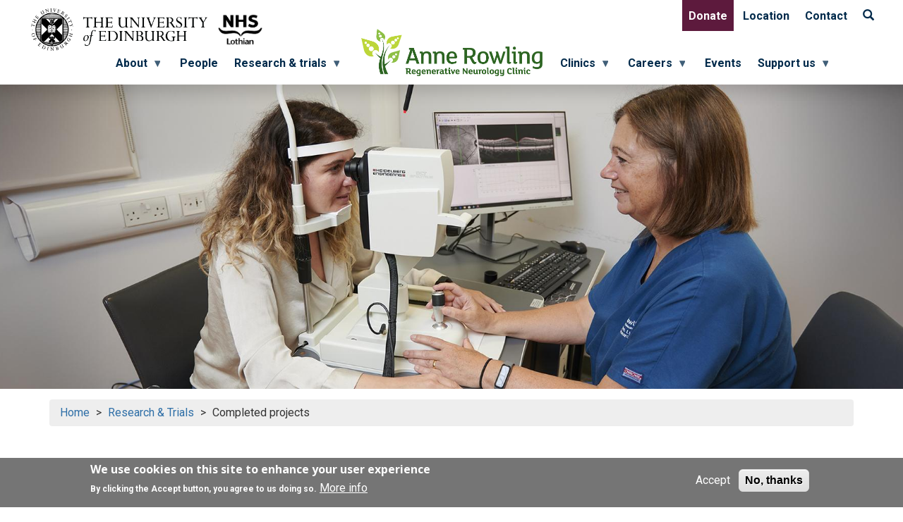

--- FILE ---
content_type: text/html; charset=UTF-8
request_url: https://www.annerowlingclinic.org/research-trials/completed-projects
body_size: 76037
content:
<!DOCTYPE html>
<html  lang="en" dir="ltr">
  <head>
    <meta name="viewport" content="width=device-width, initial-scale=0.95">
    <meta charset="utf-8" />
<meta name="Generator" content="Drupal 10 (https://www.drupal.org)" />
<meta name="MobileOptimized" content="width" />
<meta name="HandheldFriendly" content="true" />
<meta name="viewport" content="width=device-width, initial-scale=1.0" />
<style>div#sliding-popup, div#sliding-popup .eu-cookie-withdraw-banner, .eu-cookie-withdraw-tab {background: #0779bf} div#sliding-popup.eu-cookie-withdraw-wrapper { background: transparent; } #sliding-popup h1, #sliding-popup h2, #sliding-popup h3, #sliding-popup p, #sliding-popup label, #sliding-popup div, .eu-cookie-compliance-more-button, .eu-cookie-compliance-secondary-button, .eu-cookie-withdraw-tab { color: #ffffff;} .eu-cookie-withdraw-tab { border-color: #ffffff;}</style>
<link rel="icon" href="/themes/upstream/annerowling_theme/favicon.ico" type="image/vnd.microsoft.icon" />
<link rel="canonical" href="https://www.annerowlingclinic.org/research-trials/completed-projects" />
<link rel="shortlink" href="https://www.annerowlingclinic.org/node/29" />

          <title>Completed projects | Anne Rowling Regenerative Neurology Clinic</title>
        <link rel="stylesheet" media="all" href="/sites/default/files/css/css_yRcb9oXPJDBZ1fW6bFRvpgyW6UtkWWKfgdpHb7JtrBU.css?delta=0&amp;language=en&amp;theme=annerowling_theme&amp;include=eJxtzFEKwzAMA9ALheZIxW3U1JsThzhet9uvDMoY7EcS70NUK7oewjXPY0dBzKILSVi1I6bujWSiGz1_IDGJ5gCfV9U746zShKmuiP9wTtjIZYRGnXKnttt19ZXJa_NF2HakYN7Qt3NHrjyCvWygxIUM4cE4LH5yKppc8AbdOk1a" />
<link rel="stylesheet" media="all" href="https://cdn.jsdelivr.net/npm/entreprise7pro-bootstrap@3.4.5/dist/css/bootstrap.min.css" integrity="sha256-J8Qcym3bYNXc/gGB6fs4vFv/XDiug+tOuXJlsIMrXzo=" crossorigin="anonymous" />
<link rel="stylesheet" media="all" href="https://cdn.jsdelivr.net/npm/@unicorn-fail/drupal-bootstrap-styles@0.0.2/dist/3.1.1/7.x-3.x/drupal-bootstrap.min.css" integrity="sha512-nrwoY8z0/iCnnY9J1g189dfuRMCdI5JBwgvzKvwXC4dZ+145UNBUs+VdeG/TUuYRqlQbMlL4l8U3yT7pVss9Rg==" crossorigin="anonymous" />
<link rel="stylesheet" media="all" href="https://cdn.jsdelivr.net/npm/@unicorn-fail/drupal-bootstrap-styles@0.0.2/dist/3.1.1/8.x-3.x/drupal-bootstrap.min.css" integrity="sha512-jM5OBHt8tKkl65deNLp2dhFMAwoqHBIbzSW0WiRRwJfHzGoxAFuCowGd9hYi1vU8ce5xpa5IGmZBJujm/7rVtw==" crossorigin="anonymous" />
<link rel="stylesheet" media="all" href="https://cdn.jsdelivr.net/npm/@unicorn-fail/drupal-bootstrap-styles@0.0.2/dist/3.2.0/7.x-3.x/drupal-bootstrap.min.css" integrity="sha512-U2uRfTiJxR2skZ8hIFUv5y6dOBd9s8xW+YtYScDkVzHEen0kU0G9mH8F2W27r6kWdHc0EKYGY3JTT3C4pEN+/g==" crossorigin="anonymous" />
<link rel="stylesheet" media="all" href="https://cdn.jsdelivr.net/npm/@unicorn-fail/drupal-bootstrap-styles@0.0.2/dist/3.2.0/8.x-3.x/drupal-bootstrap.min.css" integrity="sha512-JXQ3Lp7Oc2/VyHbK4DKvRSwk2MVBTb6tV5Zv/3d7UIJKlNEGT1yws9vwOVUkpsTY0o8zcbCLPpCBG2NrZMBJyQ==" crossorigin="anonymous" />
<link rel="stylesheet" media="all" href="https://cdn.jsdelivr.net/npm/@unicorn-fail/drupal-bootstrap-styles@0.0.2/dist/3.3.1/7.x-3.x/drupal-bootstrap.min.css" integrity="sha512-ZbcpXUXjMO/AFuX8V7yWatyCWP4A4HMfXirwInFWwcxibyAu7jHhwgEA1jO4Xt/UACKU29cG5MxhF/i8SpfiWA==" crossorigin="anonymous" />
<link rel="stylesheet" media="all" href="https://cdn.jsdelivr.net/npm/@unicorn-fail/drupal-bootstrap-styles@0.0.2/dist/3.3.1/8.x-3.x/drupal-bootstrap.min.css" integrity="sha512-kTMXGtKrWAdF2+qSCfCTa16wLEVDAAopNlklx4qPXPMamBQOFGHXz0HDwz1bGhstsi17f2SYVNaYVRHWYeg3RQ==" crossorigin="anonymous" />
<link rel="stylesheet" media="all" href="https://cdn.jsdelivr.net/npm/@unicorn-fail/drupal-bootstrap-styles@0.0.2/dist/3.4.0/8.x-3.x/drupal-bootstrap.min.css" integrity="sha512-tGFFYdzcicBwsd5EPO92iUIytu9UkQR3tLMbORL9sfi/WswiHkA1O3ri9yHW+5dXk18Rd+pluMeDBrPKSwNCvw==" crossorigin="anonymous" />
<link rel="stylesheet" media="all" href="/sites/default/files/css/css_9vinKp7eBlbRl2POra-TmSQ-PF3aD3XvZlFEPCp7IAk.css?delta=9&amp;language=en&amp;theme=annerowling_theme&amp;include=eJxtzFEKwzAMA9ALheZIxW3U1JsThzhet9uvDMoY7EcS70NUK7oewjXPY0dBzKILSVi1I6bujWSiGz1_IDGJ5gCfV9U746zShKmuiP9wTtjIZYRGnXKnttt19ZXJa_NF2HakYN7Qt3NHrjyCvWygxIUM4cE4LH5yKppc8AbdOk1a" />

    <script type="application/json" data-drupal-selector="drupal-settings-json">{"path":{"baseUrl":"\/","pathPrefix":"","currentPath":"node\/29","currentPathIsAdmin":false,"isFront":false,"currentLanguage":"en"},"pluralDelimiter":"\u0003","suppressDeprecationErrors":true,"ajaxPageState":{"libraries":"[base64]","theme":"annerowling_theme","theme_token":null},"ajaxTrustedUrl":{"\/search\/node":true},"gtag":{"tagId":"G-YP95E2F00Q","consentMode":false,"otherIds":[""],"events":[],"additionalConfigInfo":[]},"eu_cookie_compliance":{"cookie_policy_version":"1.0.0","popup_enabled":true,"popup_agreed_enabled":false,"popup_hide_agreed":false,"popup_clicking_confirmation":false,"popup_scrolling_confirmation":false,"popup_html_info":"\u003Cdiv aria-labelledby=\u0022popup-text\u0022  class=\u0022eu-cookie-compliance-banner eu-cookie-compliance-banner-info eu-cookie-compliance-banner--opt-in\u0022\u003E\n  \u003Cdiv class=\u0022popup-content info eu-cookie-compliance-content\u0022\u003E\n        \u003Cdiv id=\u0022popup-text\u0022 class=\u0022eu-cookie-compliance-message\u0022 role=\u0022document\u0022\u003E\n      \u003Ch2\u003EWe use cookies on this site to enhance your user experience\u003C\/h2\u003E\u003Cp\u003EBy clicking the Accept button, you agree to us doing so.\u003C\/p\u003E\n              \u003Cbutton type=\u0022button\u0022 class=\u0022find-more-button eu-cookie-compliance-more-button\u0022\u003EMore info\u003C\/button\u003E\n          \u003C\/div\u003E\n\n    \n    \u003Cdiv id=\u0022popup-buttons\u0022 class=\u0022eu-cookie-compliance-buttons\u0022\u003E\n            \u003Cbutton type=\u0022button\u0022 class=\u0022agree-button eu-cookie-compliance-secondary-button button button--small\u0022\u003EAccept\u003C\/button\u003E\n              \u003Cbutton type=\u0022button\u0022 class=\u0022decline-button eu-cookie-compliance-default-button button button--small button--primary\u0022\u003ENo, thanks\u003C\/button\u003E\n          \u003C\/div\u003E\n  \u003C\/div\u003E\n\u003C\/div\u003E","use_mobile_message":false,"mobile_popup_html_info":"\u003Cdiv aria-labelledby=\u0022popup-text\u0022  class=\u0022eu-cookie-compliance-banner eu-cookie-compliance-banner-info eu-cookie-compliance-banner--opt-in\u0022\u003E\n  \u003Cdiv class=\u0022popup-content info eu-cookie-compliance-content\u0022\u003E\n        \u003Cdiv id=\u0022popup-text\u0022 class=\u0022eu-cookie-compliance-message\u0022 role=\u0022document\u0022\u003E\n      \n              \u003Cbutton type=\u0022button\u0022 class=\u0022find-more-button eu-cookie-compliance-more-button\u0022\u003EMore info\u003C\/button\u003E\n          \u003C\/div\u003E\n\n    \n    \u003Cdiv id=\u0022popup-buttons\u0022 class=\u0022eu-cookie-compliance-buttons\u0022\u003E\n            \u003Cbutton type=\u0022button\u0022 class=\u0022agree-button eu-cookie-compliance-secondary-button button button--small\u0022\u003EAccept\u003C\/button\u003E\n              \u003Cbutton type=\u0022button\u0022 class=\u0022decline-button eu-cookie-compliance-default-button button button--small button--primary\u0022\u003ENo, thanks\u003C\/button\u003E\n          \u003C\/div\u003E\n  \u003C\/div\u003E\n\u003C\/div\u003E","mobile_breakpoint":768,"popup_html_agreed":false,"popup_use_bare_css":false,"popup_height":"auto","popup_width":"100%","popup_delay":1000,"popup_link":"\/privacy-cookies","popup_link_new_window":true,"popup_position":false,"fixed_top_position":true,"popup_language":"en","store_consent":false,"better_support_for_screen_readers":false,"cookie_name":"","reload_page":false,"domain":"","domain_all_sites":false,"popup_eu_only":false,"popup_eu_only_js":false,"cookie_lifetime":100,"cookie_session":0,"set_cookie_session_zero_on_disagree":0,"disagree_do_not_show_popup":false,"method":"opt_in","automatic_cookies_removal":true,"allowed_cookies":"","withdraw_markup":"\u003Cbutton type=\u0022button\u0022 class=\u0022eu-cookie-withdraw-tab\u0022\u003EPrivacy settings\u003C\/button\u003E\n\u003Cdiv aria-labelledby=\u0022popup-text\u0022 class=\u0022eu-cookie-withdraw-banner\u0022\u003E\n  \u003Cdiv class=\u0022popup-content info eu-cookie-compliance-content\u0022\u003E\n    \u003Cdiv id=\u0022popup-text\u0022 class=\u0022eu-cookie-compliance-message\u0022 role=\u0022document\u0022\u003E\n      \u003Ch2\u003EWe use cookies on this site to enhance your user experience\u003C\/h2\u003E\u003Cp\u003EYou have given your consent for us to set cookies.\u003C\/p\u003E\n    \u003C\/div\u003E\n    \u003Cdiv id=\u0022popup-buttons\u0022 class=\u0022eu-cookie-compliance-buttons\u0022\u003E\n      \u003Cbutton type=\u0022button\u0022 class=\u0022eu-cookie-withdraw-button  button button--small button--primary\u0022\u003EWithdraw consent\u003C\/button\u003E\n    \u003C\/div\u003E\n  \u003C\/div\u003E\n\u003C\/div\u003E","withdraw_enabled":false,"reload_options":0,"reload_routes_list":"","withdraw_button_on_info_popup":false,"cookie_categories":[],"cookie_categories_details":[],"enable_save_preferences_button":true,"cookie_value_disagreed":"0","cookie_value_agreed_show_thank_you":"1","cookie_value_agreed":"2","containing_element":"body","settings_tab_enabled":false,"olivero_primary_button_classes":" button button--small button--primary","olivero_secondary_button_classes":" button button--small","close_button_action":"close_banner","open_by_default":true,"modules_allow_popup":true,"hide_the_banner":false,"geoip_match":true,"unverified_scripts":[]},"bootstrap":{"forms_has_error_value_toggle":1,"modal_animation":1,"modal_backdrop":"true","modal_focus_input":1,"modal_keyboard":1,"modal_select_text":1,"modal_show":1,"modal_size":"","popover_enabled":1,"popover_animation":1,"popover_auto_close":1,"popover_container":"body","popover_content":"","popover_delay":"0","popover_html":0,"popover_placement":"right","popover_selector":"","popover_title":"","popover_trigger":"click","tooltip_enabled":1,"tooltip_animation":1,"tooltip_container":"body","tooltip_delay":"0","tooltip_html":0,"tooltip_placement":"auto left","tooltip_selector":"","tooltip_trigger":"hover"},"views":{"ajax_path":"\/views\/ajax","ajaxViews":{"views_dom_id:c9cd1c2d0fc067c03ed35aea3b1af51257e6c862e4778d956186d3cdea36e7a2":{"view_name":"projects","view_display_id":"block_2","view_args":"","view_path":"\/node\/29","view_base_path":null,"view_dom_id":"c9cd1c2d0fc067c03ed35aea3b1af51257e6c862e4778d956186d3cdea36e7a2","pager_element":0}}},"superfish":{"superfish-menu-main-menu-right--2":{"id":"superfish-menu-main-menu-right--2","sf":{"animation":{"opacity":"show","height":"show"},"speed":"fast","autoArrows":true,"dropShadows":true},"plugins":{"smallscreen":{"cloneParent":0,"mode":"window_width","breakpoint":1121},"supposition":true,"supersubs":true}},"superfish-menu-main-menu-left--2":{"id":"superfish-menu-main-menu-left--2","sf":{"animation":{"opacity":"show","height":"show"},"speed":"fast","autoArrows":true,"dropShadows":true},"plugins":{"smallscreen":{"cloneParent":0,"mode":"window_width","breakpoint":1200},"supposition":true,"supersubs":true}},"superfish-menu-main-menu-right":{"id":"superfish-menu-main-menu-right","sf":{"animation":{"opacity":"show","height":"show"},"speed":"fast","autoArrows":true,"dropShadows":true},"plugins":{"smallscreen":{"cloneParent":0,"mode":"window_width","breakpoint":1121},"supposition":true,"supersubs":{"minWidth":14}}},"superfish-menu-main-menu-left":{"id":"superfish-menu-main-menu-left","sf":{"animation":{"opacity":"show","height":"show"},"speed":"fast","autoArrows":true,"dropShadows":true},"plugins":{"smallscreen":{"cloneParent":0,"mode":"window_width","breakpoint":1121},"supposition":true,"supersubs":{"minWidth":14}}}},"user":{"uid":0,"permissionsHash":"f48bdc3e5098fc46b73d2ecede22920c6d3fa2558a1619956d81f396a953609a"}}</script>
<script src="/sites/default/files/js/js_tsJnbAvzYFrM_5xJrUuuDtBteFWUo6OzSUH4Htg-IaY.js?scope=header&amp;delta=0&amp;language=en&amp;theme=annerowling_theme&amp;include=[base64]"></script>
<script src="https://use.fontawesome.com/releases/v6.5.1/js/all.js" defer crossorigin="anonymous"></script>
<script src="/modules/contrib/google_tag/js/gtag.js?t8dzny"></script>

    <link href="https://fonts.googleapis.com/css?family=Open+Sans:300,400,600,700|Roboto:300,400,400i,500,700" rel="stylesheet">
  </head>
  <body class="path-node page-node-type-overview-page has-glyphicons">
    <div id="skip-link">
      <a href="#main-content" class="screen-reader-text"> Skip to main content</a>
    </div>
    
      <div class="dialog-off-canvas-main-canvas" data-off-canvas-main-canvas>
    
  
  <div class="loader"></div>

  <header  class="header-container container" id="page-header" role="banner">
    <section id="home-main-menus" class="navbar-fixed-top">
      <div id="home-logo" class="animated zoomIn" style="animation-duration: 1.5s">
          <a href="/"><img src="/themes/upstream/annerowling_theme/images/ARRNC-logo.png" alt="Anne Rowling Regenerative Neurology Clinic logo"></a>
      </div>
      <div id="uoe-logo" class="animated fadeIn" style="animation-duration: 1.5s">
          <img src="/themes/upstream/annerowling_theme/images/uoe-logo-stacked-black.png" alt="The University of Edinburgh logo" width="250" height="60" style="margin-right:10px;">
          <img src="/themes/upstream/annerowling_theme/images/NHS_Lothian_black.png" alt="NHS Lothian logo" width="65" height="44">
      </div>
      <nav id="home-top-nav" class="animated fadeIn" style="animation-duration: 1.5s">
        <ul>
          <li>
            <a href="/support-us/donate" class="highlight">Donate</a>
          </li>
          <li>
            <a href="/about/location">Location</a>
          </li>
          <li>
            <a href="/about/contact">Contact</a>
          </li>
          <li>
            <a href="#" title="Search" aria-label="Search" class="search" onclick="openNav()">
              <span class="glyphicon glyphicon-search"></span>
            </a>
          </li>
        </ul>
      </nav>
      <nav id="home-left-nav" class="animated fadeIn" style="animation-duration: 1.5s">
          <div class="region region-main-menu-left-region">
    <section id="block-menu-menu-main-menu-left" class="block block-superfish block-superfishmenu-main-menu-left clearfix">
  
    

      
<ul id="superfish-menu-main-menu-left" class="menu sf-menu sf-menu-main-menu-left sf-horizontal sf-style-none" role="menu" aria-label="Menu">
  

            
  <li id="menu-main-menu-left-menu-link-content39d47049-3c85-4102-ae8f-8115d860da1b" class="sf-depth-1 menuparent sf-first" role="none">
    
          <a href="/about" class="sf-depth-1 menuparent" role="menuitem" aria-haspopup="true" aria-expanded="false">About</a>
    
    
    
              <ul role="menu">
      
      

  
  <li id="menu-main-menu-left-menu-link-content7cb62669-098f-40db-aeab-9657671ebed0" class="sf-depth-2 sf-no-children sf-first" role="none">
    
          <a href="/about/about-us" class="sf-depth-2" role="menuitem">About us</a>
    
    
    
    
      </li>


  
  <li id="menu-main-menu-left-menu-link-content1fb45d34-aee1-4e98-b752-833ddd49ee19" class="sf-depth-2 sf-no-children" role="none">
    
          <a href="/about/our-history" class="sf-depth-2" role="menuitem">Our history</a>
    
    
    
    
      </li>


            
  <li id="menu-main-menu-left-menu-link-contentd3a36f56-3a03-4ab7-bc82-a140e242e9fd" class="sf-depth-2 menuparent" role="none">
    
          <a href="/about/about-conditions" class="sf-depth-2 menuparent" role="menuitem" aria-haspopup="true" aria-expanded="false">About the conditions</a>
    
    
    
              <ul role="menu">
      
      

  
  <li id="menu-main-menu-left-menu-link-content3e64a32b-87ee-49ab-a87f-53f1778a5f34" class="sf-depth-3 sf-no-children sf-first" role="none">
    
          <a href="/about/about-conditions/multiple-sclerosis-ms" class="sf-depth-3" role="menuitem">Multiple sclerosis</a>
    
    
    
    
      </li>


  
  <li id="menu-main-menu-left-menu-link-content64f61397-a040-4328-b4be-83742d2a6d5d" class="sf-depth-3 sf-no-children" role="none">
    
          <a href="/about/about-conditions/motor-neuron-disease-mnd" class="sf-depth-3" role="menuitem">Motor neuron disease</a>
    
    
    
    
      </li>


  
  <li id="menu-main-menu-left-menu-link-content12b6fd45-dd0f-476f-b6f3-64395c07dd1f" class="sf-depth-3 sf-no-children" role="none">
    
          <a href="/about/about-conditions/cognitive-disorders" class="sf-depth-3" role="menuitem">Cognitive disorders</a>
    
    
    
    
      </li>


  
  <li id="menu-main-menu-left-menu-link-content5362e70c-58d9-44f1-adde-ac43a39d6db9" class="sf-depth-3 sf-no-children" role="none">
    
          <a href="/about/about-conditions/parkinsons-disease-pd-movement-disorders" class="sf-depth-3" role="menuitem">Parkinson&#039;s disease &amp; movement disorders</a>
    
    
    
    
      </li>


  
  <li id="menu-main-menu-left-menu-link-content2f32bd0e-9166-4e9c-b2a3-ba21cf5b82c9" class="sf-depth-3 sf-no-children" role="none">
    
          <a href="/about/about-conditions/huntingtons-disease" class="sf-depth-3" role="menuitem">Huntington&#039;s disease</a>
    
    
    
    
      </li>


  
  <li id="menu-main-menu-left-menu-link-content260a57da-60c0-41ed-b92f-8183c8f6d2e7" class="sf-depth-3 sf-no-children" role="none">
    
          <a href="/about/about-conditions/stroke-due-brain-haemorrhage" class="sf-depth-3" role="menuitem">Stroke due to brain haemorrhage</a>
    
    
    
    
      </li>


  
  <li id="menu-main-menu-left-menu-link-contentb381357b-6a89-4f6e-ac30-5aeaeb3bd422" class="sf-depth-3 sf-no-children sf-last" role="none">
    
          <a href="/about/about-conditions/functional-neurological-disorder" class="sf-depth-3" role="menuitem">Functional neurological disorder</a>
    
    
    
    
      </li>



              </ul>
      
    
    
      </li>


  
  <li id="menu-main-menu-left-menu-link-content5d4b780d-64ac-4508-9c36-07c067905ecf" class="sf-depth-2 sf-no-children" role="none">
    
          <a href="/about/news" class="sf-depth-2" role="menuitem">News</a>
    
    
    
    
      </li>


  
  <li id="menu-main-menu-left-menu-link-contenta2b70c44-29e5-422d-a772-746e7545c529" class="sf-depth-2 sf-no-children" role="none">
    
          <a href="/about/e-newsletters" class="sf-depth-2" role="menuitem">E-newsletters</a>
    
    
    
    
      </li>


  
  <li id="menu-main-menu-left-menu-link-contentd67b4ae5-dc7d-424b-842c-7807e39066a1" class="sf-depth-2 sf-no-children" role="none">
    
          <a href="/about/location" class="sf-depth-2" role="menuitem">Location</a>
    
    
    
    
      </li>


  
  <li id="menu-main-menu-left-menu-link-content75618dc6-5073-4d6c-a822-4d2f720fc266" class="sf-depth-2 sf-no-children sf-last" role="none">
    
          <a href="/about/contact" class="sf-depth-2" role="menuitem">Contact</a>
    
    
    
    
      </li>



              </ul>
      
    
    
      </li>


  
  <li id="menu-main-menu-left-menu-link-content36999458-0170-4451-81e6-d0d401cbb3ca" class="sf-depth-1 sf-no-children" role="none">
    
          <a href="/people" class="sf-depth-1" role="menuitem">People</a>
    
    
    
    
      </li>


            
  <li id="menu-main-menu-left-menu-link-content053f16ce-6c03-4dd0-a3ad-03cd64b35b7b" class="active-trail sf-depth-1 menuparent sf-last" role="none">
    
          <a href="/research-trials" class="sf-depth-1 menuparent" role="menuitem" aria-haspopup="true" aria-expanded="false">Research &amp; trials</a>
    
    
    
              <ul role="menu">
      
      

  
  <li id="menu-main-menu-left-menu-link-contentf207e6eb-cb52-4277-b12a-568583cb11d6" class="sf-depth-2 sf-no-children sf-first" role="none">
    
          <a href="/research-trials/get-involved" class="sf-depth-2" role="menuitem">Get involved</a>
    
    
    
    
      </li>


  
  <li id="menu-main-menu-left-menu-link-content9fe17de5-303f-41e8-8e64-f33d5e4eecc7" class="sf-depth-2 sf-no-children" role="none">
    
          <a href="/research-trials/find-research-project" class="sf-depth-2" role="menuitem">Find a research project</a>
    
    
    
    
      </li>


            
  <li id="menu-main-menu-left-menu-link-content40fce3d5-1ac4-461d-aa85-483dfde5945d" class="sf-depth-2 menuparent" role="none">
    
          <a href="/research-trials/laboratory-and-data-research" class="sf-depth-2 menuparent" role="menuitem" aria-haspopup="true" aria-expanded="false">Laboratory and data research</a>
    
    
    
              <ul role="menu">
      
      

  
  <li id="menu-main-menu-left-menu-link-contente5a42d95-5ca6-4fdf-a4cc-fe8882e8aa38" class="sf-depth-3 sf-no-children sf-first" role="none">
    
          <a href="/research-trials/laboratory-and-data-research/stem-cells" class="sf-depth-3" role="menuitem">Stem cells</a>
    
    
    
    
      </li>


  
  <li id="menu-main-menu-left-menu-link-content6eef2bdc-6c41-43d7-9e9e-8f9fe8ce0115" class="sf-depth-3 sf-no-children" role="none">
    
          <a href="/research-trials/laboratory-and-data-research/drug-screening" class="sf-depth-3" role="menuitem">Drug screening</a>
    
    
    
    
      </li>


  
  <li id="menu-main-menu-left-menu-link-contenta199366f-4524-4837-979e-eeb4a65e1461" class="sf-depth-3 sf-no-children sf-last" role="none">
    
          <a href="/research-trials/laboratory-and-data-research/data-research" class="sf-depth-3" role="menuitem">Data research</a>
    
    
    
    
      </li>



              </ul>
      
    
    
      </li>


  
  <li id="menu-main-menu-left-menu-link-content2bd6250b-f7e8-4446-ac40-f8732f895717" class="active-trail sf-depth-2 sf-no-children" role="none">
    
          <a href="/research-trials/completed-projects" class="is-active sf-depth-2" role="menuitem">Completed projects</a>
    
    
    
    
      </li>


  
  <li id="menu-main-menu-left-menu-link-content3b916479-870d-426c-885a-ac942fe43f25" class="sf-depth-2 sf-no-children" role="none">
    
          <a href="/research-trials/participant-stories" class="sf-depth-2" role="menuitem">Participant stories</a>
    
    
    
    
      </li>


  
  <li id="menu-main-menu-left-menu-link-content42b5b740-74ae-4205-bac6-70d70fcf59b8" class="sf-depth-2 sf-no-children sf-last" role="none">
    
          <a href="/research-trials/publications" class="sf-depth-2" role="menuitem">Publications</a>
    
    
    
    
      </li>



              </ul>
      
    
    
      </li>


</ul>

  </section>


  </div>

      </nav>
      <nav id="home-right-nav" class="animated fadeIn" style="animation-duration: 1.5s">
          <div class="region region-main-menu-right-region">
    <section id="block-menu-menu-main-menu-right" class="block block-superfish block-superfishmenu-main-menu-right clearfix">
  
    

      
<ul id="superfish-menu-main-menu-right" class="menu sf-menu sf-menu-main-menu-right sf-horizontal sf-style-none" role="menu" aria-label="Menu">
  

            
  <li id="menu-main-menu-right-menu-link-content30ed5c6b-b1db-47fb-8933-7a61cf5beb5b" class="sf-depth-1 menuparent sf-first" role="none">
    
          <a href="/clinics" class="sf-depth-1 menuparent" role="menuitem" aria-haspopup="true" aria-expanded="false">Clinics</a>
    
    
    
              <ul role="menu">
      
      

  
  <li id="menu-main-menu-right-menu-link-contentf7bd3c45-9477-4ea8-bf2b-2b70322d62ee" class="sf-depth-2 sf-no-children sf-first" role="none">
    
          <a href="/clinics/what-expect-your-appointment" class="sf-depth-2" role="menuitem">What to expect at your appointment</a>
    
    
    
    
      </li>


  
  <li id="menu-main-menu-right-menu-link-content295dce48-28da-4447-99a4-aa0aa6332145" class="sf-depth-2 sf-no-children" role="none">
    
          <a href="/clinics/multiple-sclerosis-ms-clinic" class="sf-depth-2" role="menuitem">Multiple sclerosis (MS) clinic</a>
    
    
    
    
      </li>


  
  <li id="menu-main-menu-right-menu-link-content842e1785-ac52-47a0-95d5-813ee234909c" class="sf-depth-2 sf-no-children" role="none">
    
          <a href="/clinics/motor-neuron-disease-mnd-clinic" class="sf-depth-2" role="menuitem">Motor neuron disease (MND) clinic</a>
    
    
    
    
      </li>


  
  <li id="menu-main-menu-right-menu-link-contentacb30f02-7c7f-4069-b63e-32617e1b1e95" class="sf-depth-2 sf-no-children" role="none">
    
          <a href="/clinics/cognitive-disorders-clinic" class="sf-depth-2" role="menuitem">Cognitive disorders clinic</a>
    
    
    
    
      </li>


  
  <li id="menu-main-menu-right-menu-link-contenta3218169-7c6d-4d23-b0fc-c780443882a1" class="sf-depth-2 sf-no-children" role="none">
    
          <a href="/clinics/parkinsons-and-movement-disorders-clinic" class="sf-depth-2" role="menuitem">Parkinson&#039;s and movement disorders clinic</a>
    
    
    
    
      </li>


  
  <li id="menu-main-menu-right-menu-link-contentc96fcb07-67ab-4d91-ba89-a861855029be" class="sf-depth-2 sf-no-children" role="none">
    
          <a href="/clinics/huntingtons-disease-clinic" class="sf-depth-2" role="menuitem">Huntington&#039;s disease clinic</a>
    
    
    
    
      </li>


  
  <li id="menu-main-menu-right-menu-link-contentdfd5fa51-4545-4366-91a7-ffd3d247201a" class="sf-depth-2 sf-no-children" role="none">
    
          <a href="/clinics/neuroinflammatory-disorders-clinic" class="sf-depth-2" role="menuitem">Neuroinflammatory disorders clinic</a>
    
    
    
    
      </li>


  
  <li id="menu-main-menu-right-menu-link-content169dabdb-dc5e-4d08-8306-aa2be8b04c04" class="sf-depth-2 sf-no-children" role="none">
    
          <a href="/clinics/stroke-due-brain-haemorrhage-clinic" class="sf-depth-2" role="menuitem">Stroke due to brain haemorrhage clinic</a>
    
    
    
    
      </li>


  
  <li id="menu-main-menu-right-menu-link-content428aee11-2b97-4362-9ee0-d2d0aec7638b" class="sf-depth-2 sf-no-children sf-last" role="none">
    
          <a href="/clinics/functional-neurological-disorder-fnd-clinic" class="sf-depth-2" role="menuitem">Functional Neurological Disorder (FND) clinic</a>
    
    
    
    
      </li>



              </ul>
      
    
    
      </li>


            
  <li id="menu-main-menu-right-menu-link-content0bb74ada-9901-4400-b595-8c2b3277990a" class="sf-depth-1 menuparent" role="none">
    
          <a href="/careers" class="sf-depth-1 menuparent" role="menuitem" aria-haspopup="true" aria-expanded="false">Careers</a>
    
    
    
              <ul role="menu">
      
      

  
  <li id="menu-main-menu-right-menu-link-contente8e33145-164f-4587-9a13-077b401d3e79" class="sf-depth-2 sf-no-children sf-first" role="none">
    
          <a href="/careers/rowling-scholars-clinician-scientist-phd-scheme" class="sf-depth-2" role="menuitem">Rowling Scholars PhD scheme</a>
    
    
    
    
      </li>


  
  <li id="menu-main-menu-right-menu-link-contentf1006ba7-c225-4643-a50a-fb05d18691b6" class="sf-depth-2 sf-no-children" role="none">
    
          <a href="/careers/rowling-scholars-scheme/meet-rowling-scholars" class="sf-depth-2" role="menuitem">Meet the Rowling Scholars</a>
    
    
    
    
      </li>


  
  <li id="menu-main-menu-right-menu-link-contentd9ee2c5a-cf68-4dfc-ad21-d771f69f04c9" class="sf-depth-2 sf-no-children" role="none">
    
          <a href="/careers/rowling-fellowships-graduate-research-practitioners-other-vacancies" class="sf-depth-2" role="menuitem">Fellowships &amp; Graduate Research Practitioners</a>
    
    
    
    
      </li>


  
  <li id="menu-main-menu-right-menu-link-content81048155-bf2f-41c4-9aad-7eb2c4e6e1ac" class="sf-depth-2 sf-no-children" role="none">
    
          <a href="/careers/rowling-undergraduate-scholars-scheme" class="sf-depth-2" role="menuitem">Rowling Undergraduate Scholars scheme</a>
    
    
    
    
      </li>


  
  <li id="menu-main-menu-right-menu-link-contentc5e0d276-ec25-4595-ae73-8a56b9eb3b34" class="sf-depth-2 sf-no-children" role="none">
    
          <a href="/careers/online-distance-learning-scholarships" class="sf-depth-2" role="menuitem">Online Distance Learning Scholarships</a>
    
    
    
    
      </li>


  
  <li id="menu-main-menu-right-menu-link-content2898f171-1788-49d4-bce1-f9665c01f3d1" class="sf-depth-2 sf-no-children sf-last" role="none">
    
          <a href="/careers/summer-internships-work-experience-and-shadowing-placements" class="sf-depth-2" role="menuitem">Observational and work experience placements</a>
    
    
    
    
      </li>



              </ul>
      
    
    
      </li>


  
  <li id="menu-main-menu-right-menu-link-content4aeee1d9-f587-4290-ae4f-1a5972366f62" class="sf-depth-1 sf-no-children" role="none">
    
          <a href="/events" class="sf-depth-1" role="menuitem">Events</a>
    
    
    
    
      </li>


            
  <li id="menu-main-menu-right-menu-link-content9a109c8c-1020-4fe0-9e53-4150fe8e090e" class="sf-depth-1 menuparent sf-last" role="none">
    
          <a href="/support-us" class="sf-depth-1 menuparent" role="menuitem" aria-haspopup="true" aria-expanded="false">Support us</a>
    
    
    
              <ul role="menu">
      
      

  
  <li id="menu-main-menu-right-menu-link-content32da0100-fac5-4030-b6ff-757176bd5bc6" class="sf-depth-2 sf-no-children sf-first" role="none">
    
          <a href="/support-us/donate" class="sf-depth-2" role="menuitem">Donate</a>
    
    
    
    
      </li>


            
  <li id="menu-main-menu-right-menu-link-contenteb80fefd-8821-4200-a788-74bcd0c02978" class="sf-depth-2 menuparent" role="none">
    
          <a href="/support-us/fundraise" class="sf-depth-2 menuparent" role="menuitem" aria-haspopup="true" aria-expanded="false">Fundraise</a>
    
    
    
              <ul role="menu">
      
      

  
  <li id="menu-main-menu-right-menu-link-content38222cf4-7d9b-4225-96ab-0f250ad4d648" class="sf-depth-3 sf-no-children sf-first" role="none">
    
          <a href="/support-us/fundraise/events-challenges" class="sf-depth-3" role="menuitem">Events &amp; Challenges</a>
    
    
    
    
      </li>


  
  <li id="menu-main-menu-right-menu-link-content5f380795-65dc-4e30-b217-07ab37230742" class="sf-depth-3 sf-no-children" role="none">
    
          <a href="/support-us/fundraise/organise-your-own-event" class="sf-depth-3" role="menuitem">Organise your own event</a>
    
    
    
    
      </li>


  
  <li id="menu-main-menu-right-menu-link-content71182c34-e52f-4734-bce1-349bb2e79314" class="sf-depth-3 sf-no-children" role="none">
    
          <a href="/support-us/fundraise/getting-your-money-us" class="sf-depth-3" role="menuitem">Getting your money to us</a>
    
    
    
    
      </li>


  
  <li id="menu-main-menu-right-menu-link-content9179d895-fa8d-4968-8813-500bd878185c" class="sf-depth-3 sf-no-children sf-last" role="none">
    
          <a href="/support-us/fundraise/raise-money-whilst-you-shop" class="sf-depth-3" role="menuitem">Raise money whilst you shop</a>
    
    
    
    
      </li>



              </ul>
      
    
    
      </li>


  
  <li id="menu-main-menu-right-menu-link-content45b93ab9-4f32-4c6e-8848-459db449b250" class="sf-depth-2 sf-no-children" role="none">
    
          <a href="/support-us/remembering-loved-one" class="sf-depth-2" role="menuitem">Remembering a loved one</a>
    
    
    
    
      </li>


  
  <li id="menu-main-menu-right-menu-link-content8c55d526-6d30-4c49-a2af-b4c1e6f8c9d1" class="sf-depth-2 sf-no-children" role="none">
    
          <a href="/support-us/supporters-stories" class="sf-depth-2" role="menuitem">Supporters&#039; stories</a>
    
    
    
    
      </li>


  
  <li id="menu-main-menu-right-menu-link-content97f0106e-5e83-46ab-9726-ab2dc4922000" class="sf-depth-2 sf-no-children sf-last" role="none">
    
          <a href="/support-us/how-does-your-money-help" class="sf-depth-2" role="menuitem">How does your money help?</a>
    
    
    
    
      </li>



              </ul>
      
    
    
      </li>


</ul>

  </section>


  </div>

      </nav>
      <div class="floatfix"></div>
    </section>
  </header>

  <section id="site-navbar">
    <nav class="navbar navbar-custom">
      <div class="container-fluid">
        <div class="navbar-header">
          <button type="button" class="navbar-toggle pull-left" data-toggle="collapse" data-target=".navbar-collapse">
            <span class='sr-only'>Menu button</span>
            <span class="icon-bar"></span>
            <span class="icon-bar"></span>
            <span class="icon-bar"></span>
          </button>
          <div class="navbar-header-left">Menu</div>
          <div class="navbar-header-right">
            <a href="/support-us/donate">Donate</a>&nbsp;&nbsp;&nbsp;
            <a href="/about/location">Location</a>&nbsp;&nbsp;&nbsp;
            <a href="/about/contact">Contact</a>&nbsp;&nbsp;&nbsp;
            <a href="#" title="Search" aria-label="Search" class="search" onclick="openNav()">
              <span class="glyphicon glyphicon-search"></span>
            </a>
          </div>
          <div class="logo-small">
            <a href="/"><img class="img-responsive pull-left" src="/themes/upstream/annerowling_theme/images/ARRNC-logo-72dpi.png" alt="Anne Rowling Regenerative Neurology Clinic logo"></a>
          </div>
          <div class="donate-mobile">
            <ul>
              <li>
                <a href="/support-us/donate" class="highlight">Donate</a>
              </li>
              <li>
                <a href="/about/contact">Contact</a>
              </li>
            </ul>
          </div>
        </div>
        <div class="navbar-collapse collapse">
            <div class="region region-mobile-main-menu-left-region">
    <section id="block-menu-menu-main-menu-left-mobile" class="block block-superfish block-superfishmenu-main-menu-left clearfix">
  
    

      
<ul id="superfish-menu-main-menu-left--2" class="menu sf-menu sf-menu-main-menu-left sf-horizontal sf-style-none" role="menu" aria-label="Menu">
  

            
  <li id="menu-main-menu-left-menu-link-content39d47049-3c85-4102-ae8f-8115d860da1b--2" class="sf-depth-1 menuparent sf-first" role="none">
    
          <a href="/about" class="sf-depth-1 menuparent" role="menuitem" aria-haspopup="true" aria-expanded="false">About</a>
    
    
    
              <ul role="menu">
      
      

  
  <li id="menu-main-menu-left-menu-link-content7cb62669-098f-40db-aeab-9657671ebed0--2" class="sf-depth-2 sf-no-children sf-first" role="none">
    
          <a href="/about/about-us" class="sf-depth-2" role="menuitem">About us</a>
    
    
    
    
      </li>


  
  <li id="menu-main-menu-left-menu-link-content1fb45d34-aee1-4e98-b752-833ddd49ee19--2" class="sf-depth-2 sf-no-children" role="none">
    
          <a href="/about/our-history" class="sf-depth-2" role="menuitem">Our history</a>
    
    
    
    
      </li>


            
  <li id="menu-main-menu-left-menu-link-contentd3a36f56-3a03-4ab7-bc82-a140e242e9fd--2" class="sf-depth-2 menuparent" role="none">
    
          <a href="/about/about-conditions" class="sf-depth-2 menuparent" role="menuitem" aria-haspopup="true" aria-expanded="false">About the conditions</a>
    
    
    
              <ul role="menu">
      
      

  
  <li id="menu-main-menu-left-menu-link-content3e64a32b-87ee-49ab-a87f-53f1778a5f34--2" class="sf-depth-3 sf-no-children sf-first" role="none">
    
          <a href="/about/about-conditions/multiple-sclerosis-ms" class="sf-depth-3" role="menuitem">Multiple sclerosis</a>
    
    
    
    
      </li>


  
  <li id="menu-main-menu-left-menu-link-content64f61397-a040-4328-b4be-83742d2a6d5d--2" class="sf-depth-3 sf-no-children" role="none">
    
          <a href="/about/about-conditions/motor-neuron-disease-mnd" class="sf-depth-3" role="menuitem">Motor neuron disease</a>
    
    
    
    
      </li>


  
  <li id="menu-main-menu-left-menu-link-content12b6fd45-dd0f-476f-b6f3-64395c07dd1f--2" class="sf-depth-3 sf-no-children" role="none">
    
          <a href="/about/about-conditions/cognitive-disorders" class="sf-depth-3" role="menuitem">Cognitive disorders</a>
    
    
    
    
      </li>


  
  <li id="menu-main-menu-left-menu-link-content5362e70c-58d9-44f1-adde-ac43a39d6db9--2" class="sf-depth-3 sf-no-children" role="none">
    
          <a href="/about/about-conditions/parkinsons-disease-pd-movement-disorders" class="sf-depth-3" role="menuitem">Parkinson&#039;s disease &amp; movement disorders</a>
    
    
    
    
      </li>


  
  <li id="menu-main-menu-left-menu-link-content2f32bd0e-9166-4e9c-b2a3-ba21cf5b82c9--2" class="sf-depth-3 sf-no-children" role="none">
    
          <a href="/about/about-conditions/huntingtons-disease" class="sf-depth-3" role="menuitem">Huntington&#039;s disease</a>
    
    
    
    
      </li>


  
  <li id="menu-main-menu-left-menu-link-content260a57da-60c0-41ed-b92f-8183c8f6d2e7--2" class="sf-depth-3 sf-no-children" role="none">
    
          <a href="/about/about-conditions/stroke-due-brain-haemorrhage" class="sf-depth-3" role="menuitem">Stroke due to brain haemorrhage</a>
    
    
    
    
      </li>


  
  <li id="menu-main-menu-left-menu-link-contentb381357b-6a89-4f6e-ac30-5aeaeb3bd422--2" class="sf-depth-3 sf-no-children sf-last" role="none">
    
          <a href="/about/about-conditions/functional-neurological-disorder" class="sf-depth-3" role="menuitem">Functional neurological disorder</a>
    
    
    
    
      </li>



              </ul>
      
    
    
      </li>


  
  <li id="menu-main-menu-left-menu-link-content5d4b780d-64ac-4508-9c36-07c067905ecf--2" class="sf-depth-2 sf-no-children" role="none">
    
          <a href="/about/news" class="sf-depth-2" role="menuitem">News</a>
    
    
    
    
      </li>


  
  <li id="menu-main-menu-left-menu-link-contenta2b70c44-29e5-422d-a772-746e7545c529--2" class="sf-depth-2 sf-no-children" role="none">
    
          <a href="/about/e-newsletters" class="sf-depth-2" role="menuitem">E-newsletters</a>
    
    
    
    
      </li>


  
  <li id="menu-main-menu-left-menu-link-contentd67b4ae5-dc7d-424b-842c-7807e39066a1--2" class="sf-depth-2 sf-no-children" role="none">
    
          <a href="/about/location" class="sf-depth-2" role="menuitem">Location</a>
    
    
    
    
      </li>


  
  <li id="menu-main-menu-left-menu-link-content75618dc6-5073-4d6c-a822-4d2f720fc266--2" class="sf-depth-2 sf-no-children sf-last" role="none">
    
          <a href="/about/contact" class="sf-depth-2" role="menuitem">Contact</a>
    
    
    
    
      </li>



              </ul>
      
    
    
      </li>


  
  <li id="menu-main-menu-left-menu-link-content36999458-0170-4451-81e6-d0d401cbb3ca--2" class="sf-depth-1 sf-no-children" role="none">
    
          <a href="/people" class="sf-depth-1" role="menuitem">People</a>
    
    
    
    
      </li>


            
  <li id="menu-main-menu-left-menu-link-content053f16ce-6c03-4dd0-a3ad-03cd64b35b7b--2" class="active-trail sf-depth-1 menuparent sf-last" role="none">
    
          <a href="/research-trials" class="sf-depth-1 menuparent" role="menuitem" aria-haspopup="true" aria-expanded="false">Research &amp; trials</a>
    
    
    
              <ul role="menu">
      
      

  
  <li id="menu-main-menu-left-menu-link-contentf207e6eb-cb52-4277-b12a-568583cb11d6--2" class="sf-depth-2 sf-no-children sf-first" role="none">
    
          <a href="/research-trials/get-involved" class="sf-depth-2" role="menuitem">Get involved</a>
    
    
    
    
      </li>


  
  <li id="menu-main-menu-left-menu-link-content9fe17de5-303f-41e8-8e64-f33d5e4eecc7--2" class="sf-depth-2 sf-no-children" role="none">
    
          <a href="/research-trials/find-research-project" class="sf-depth-2" role="menuitem">Find a research project</a>
    
    
    
    
      </li>


            
  <li id="menu-main-menu-left-menu-link-content40fce3d5-1ac4-461d-aa85-483dfde5945d--2" class="sf-depth-2 menuparent" role="none">
    
          <a href="/research-trials/laboratory-and-data-research" class="sf-depth-2 menuparent" role="menuitem" aria-haspopup="true" aria-expanded="false">Laboratory and data research</a>
    
    
    
              <ul role="menu">
      
      

  
  <li id="menu-main-menu-left-menu-link-contente5a42d95-5ca6-4fdf-a4cc-fe8882e8aa38--2" class="sf-depth-3 sf-no-children sf-first" role="none">
    
          <a href="/research-trials/laboratory-and-data-research/stem-cells" class="sf-depth-3" role="menuitem">Stem cells</a>
    
    
    
    
      </li>


  
  <li id="menu-main-menu-left-menu-link-content6eef2bdc-6c41-43d7-9e9e-8f9fe8ce0115--2" class="sf-depth-3 sf-no-children" role="none">
    
          <a href="/research-trials/laboratory-and-data-research/drug-screening" class="sf-depth-3" role="menuitem">Drug screening</a>
    
    
    
    
      </li>


  
  <li id="menu-main-menu-left-menu-link-contenta199366f-4524-4837-979e-eeb4a65e1461--2" class="sf-depth-3 sf-no-children sf-last" role="none">
    
          <a href="/research-trials/laboratory-and-data-research/data-research" class="sf-depth-3" role="menuitem">Data research</a>
    
    
    
    
      </li>



              </ul>
      
    
    
      </li>


  
  <li id="menu-main-menu-left-menu-link-content2bd6250b-f7e8-4446-ac40-f8732f895717--2" class="active-trail sf-depth-2 sf-no-children" role="none">
    
          <a href="/research-trials/completed-projects" class="is-active sf-depth-2" role="menuitem">Completed projects</a>
    
    
    
    
      </li>


  
  <li id="menu-main-menu-left-menu-link-content3b916479-870d-426c-885a-ac942fe43f25--2" class="sf-depth-2 sf-no-children" role="none">
    
          <a href="/research-trials/participant-stories" class="sf-depth-2" role="menuitem">Participant stories</a>
    
    
    
    
      </li>


  
  <li id="menu-main-menu-left-menu-link-content42b5b740-74ae-4205-bac6-70d70fcf59b8--2" class="sf-depth-2 sf-no-children sf-last" role="none">
    
          <a href="/research-trials/publications" class="sf-depth-2" role="menuitem">Publications</a>
    
    
    
    
      </li>



              </ul>
      
    
    
      </li>


</ul>

  </section>


  </div>

            <div class="region region-mobile-main-menu-right-region">
    <section id="block-menu-menu-main-menu-right-mobile" class="block block-superfish block-superfishmenu-main-menu-right clearfix">
  
    

      
<ul id="superfish-menu-main-menu-right--2" class="menu sf-menu sf-menu-main-menu-right sf-horizontal sf-style-none" role="menu" aria-label="Menu">
  

            
  <li id="menu-main-menu-right-menu-link-content30ed5c6b-b1db-47fb-8933-7a61cf5beb5b--2" class="sf-depth-1 menuparent sf-first" role="none">
    
          <a href="/clinics" class="sf-depth-1 menuparent" role="menuitem" aria-haspopup="true" aria-expanded="false">Clinics</a>
    
    
    
              <ul role="menu">
      
      

  
  <li id="menu-main-menu-right-menu-link-contentf7bd3c45-9477-4ea8-bf2b-2b70322d62ee--2" class="sf-depth-2 sf-no-children sf-first" role="none">
    
          <a href="/clinics/what-expect-your-appointment" class="sf-depth-2" role="menuitem">What to expect at your appointment</a>
    
    
    
    
      </li>


  
  <li id="menu-main-menu-right-menu-link-content295dce48-28da-4447-99a4-aa0aa6332145--2" class="sf-depth-2 sf-no-children" role="none">
    
          <a href="/clinics/multiple-sclerosis-ms-clinic" class="sf-depth-2" role="menuitem">Multiple sclerosis (MS) clinic</a>
    
    
    
    
      </li>


  
  <li id="menu-main-menu-right-menu-link-content842e1785-ac52-47a0-95d5-813ee234909c--2" class="sf-depth-2 sf-no-children" role="none">
    
          <a href="/clinics/motor-neuron-disease-mnd-clinic" class="sf-depth-2" role="menuitem">Motor neuron disease (MND) clinic</a>
    
    
    
    
      </li>


  
  <li id="menu-main-menu-right-menu-link-contentacb30f02-7c7f-4069-b63e-32617e1b1e95--2" class="sf-depth-2 sf-no-children" role="none">
    
          <a href="/clinics/cognitive-disorders-clinic" class="sf-depth-2" role="menuitem">Cognitive disorders clinic</a>
    
    
    
    
      </li>


  
  <li id="menu-main-menu-right-menu-link-contenta3218169-7c6d-4d23-b0fc-c780443882a1--2" class="sf-depth-2 sf-no-children" role="none">
    
          <a href="/clinics/parkinsons-and-movement-disorders-clinic" class="sf-depth-2" role="menuitem">Parkinson&#039;s and movement disorders clinic</a>
    
    
    
    
      </li>


  
  <li id="menu-main-menu-right-menu-link-contentc96fcb07-67ab-4d91-ba89-a861855029be--2" class="sf-depth-2 sf-no-children" role="none">
    
          <a href="/clinics/huntingtons-disease-clinic" class="sf-depth-2" role="menuitem">Huntington&#039;s disease clinic</a>
    
    
    
    
      </li>


  
  <li id="menu-main-menu-right-menu-link-contentdfd5fa51-4545-4366-91a7-ffd3d247201a--2" class="sf-depth-2 sf-no-children" role="none">
    
          <a href="/clinics/neuroinflammatory-disorders-clinic" class="sf-depth-2" role="menuitem">Neuroinflammatory disorders clinic</a>
    
    
    
    
      </li>


  
  <li id="menu-main-menu-right-menu-link-content169dabdb-dc5e-4d08-8306-aa2be8b04c04--2" class="sf-depth-2 sf-no-children" role="none">
    
          <a href="/clinics/stroke-due-brain-haemorrhage-clinic" class="sf-depth-2" role="menuitem">Stroke due to brain haemorrhage clinic</a>
    
    
    
    
      </li>


  
  <li id="menu-main-menu-right-menu-link-content428aee11-2b97-4362-9ee0-d2d0aec7638b--2" class="sf-depth-2 sf-no-children sf-last" role="none">
    
          <a href="/clinics/functional-neurological-disorder-fnd-clinic" class="sf-depth-2" role="menuitem">Functional Neurological Disorder (FND) clinic</a>
    
    
    
    
      </li>



              </ul>
      
    
    
      </li>


            
  <li id="menu-main-menu-right-menu-link-content0bb74ada-9901-4400-b595-8c2b3277990a--2" class="sf-depth-1 menuparent" role="none">
    
          <a href="/careers" class="sf-depth-1 menuparent" role="menuitem" aria-haspopup="true" aria-expanded="false">Careers</a>
    
    
    
              <ul role="menu">
      
      

  
  <li id="menu-main-menu-right-menu-link-contente8e33145-164f-4587-9a13-077b401d3e79--2" class="sf-depth-2 sf-no-children sf-first" role="none">
    
          <a href="/careers/rowling-scholars-clinician-scientist-phd-scheme" class="sf-depth-2" role="menuitem">Rowling Scholars PhD scheme</a>
    
    
    
    
      </li>


  
  <li id="menu-main-menu-right-menu-link-contentf1006ba7-c225-4643-a50a-fb05d18691b6--2" class="sf-depth-2 sf-no-children" role="none">
    
          <a href="/careers/rowling-scholars-scheme/meet-rowling-scholars" class="sf-depth-2" role="menuitem">Meet the Rowling Scholars</a>
    
    
    
    
      </li>


  
  <li id="menu-main-menu-right-menu-link-contentd9ee2c5a-cf68-4dfc-ad21-d771f69f04c9--2" class="sf-depth-2 sf-no-children" role="none">
    
          <a href="/careers/rowling-fellowships-graduate-research-practitioners-other-vacancies" class="sf-depth-2" role="menuitem">Fellowships &amp; Graduate Research Practitioners</a>
    
    
    
    
      </li>


  
  <li id="menu-main-menu-right-menu-link-content81048155-bf2f-41c4-9aad-7eb2c4e6e1ac--2" class="sf-depth-2 sf-no-children" role="none">
    
          <a href="/careers/rowling-undergraduate-scholars-scheme" class="sf-depth-2" role="menuitem">Rowling Undergraduate Scholars scheme</a>
    
    
    
    
      </li>


  
  <li id="menu-main-menu-right-menu-link-contentc5e0d276-ec25-4595-ae73-8a56b9eb3b34--2" class="sf-depth-2 sf-no-children" role="none">
    
          <a href="/careers/online-distance-learning-scholarships" class="sf-depth-2" role="menuitem">Online Distance Learning Scholarships</a>
    
    
    
    
      </li>


  
  <li id="menu-main-menu-right-menu-link-content2898f171-1788-49d4-bce1-f9665c01f3d1--2" class="sf-depth-2 sf-no-children sf-last" role="none">
    
          <a href="/careers/summer-internships-work-experience-and-shadowing-placements" class="sf-depth-2" role="menuitem">Observational and work experience placements</a>
    
    
    
    
      </li>



              </ul>
      
    
    
      </li>


  
  <li id="menu-main-menu-right-menu-link-content4aeee1d9-f587-4290-ae4f-1a5972366f62--2" class="sf-depth-1 sf-no-children" role="none">
    
          <a href="/events" class="sf-depth-1" role="menuitem">Events</a>
    
    
    
    
      </li>


            
  <li id="menu-main-menu-right-menu-link-content9a109c8c-1020-4fe0-9e53-4150fe8e090e--2" class="sf-depth-1 menuparent sf-last" role="none">
    
          <a href="/support-us" class="sf-depth-1 menuparent" role="menuitem" aria-haspopup="true" aria-expanded="false">Support us</a>
    
    
    
              <ul role="menu">
      
      

  
  <li id="menu-main-menu-right-menu-link-content32da0100-fac5-4030-b6ff-757176bd5bc6--2" class="sf-depth-2 sf-no-children sf-first" role="none">
    
          <a href="/support-us/donate" class="sf-depth-2" role="menuitem">Donate</a>
    
    
    
    
      </li>


            
  <li id="menu-main-menu-right-menu-link-contenteb80fefd-8821-4200-a788-74bcd0c02978--2" class="sf-depth-2 menuparent" role="none">
    
          <a href="/support-us/fundraise" class="sf-depth-2 menuparent" role="menuitem" aria-haspopup="true" aria-expanded="false">Fundraise</a>
    
    
    
              <ul role="menu">
      
      

  
  <li id="menu-main-menu-right-menu-link-content38222cf4-7d9b-4225-96ab-0f250ad4d648--2" class="sf-depth-3 sf-no-children sf-first" role="none">
    
          <a href="/support-us/fundraise/events-challenges" class="sf-depth-3" role="menuitem">Events &amp; Challenges</a>
    
    
    
    
      </li>


  
  <li id="menu-main-menu-right-menu-link-content5f380795-65dc-4e30-b217-07ab37230742--2" class="sf-depth-3 sf-no-children" role="none">
    
          <a href="/support-us/fundraise/organise-your-own-event" class="sf-depth-3" role="menuitem">Organise your own event</a>
    
    
    
    
      </li>


  
  <li id="menu-main-menu-right-menu-link-content71182c34-e52f-4734-bce1-349bb2e79314--2" class="sf-depth-3 sf-no-children" role="none">
    
          <a href="/support-us/fundraise/getting-your-money-us" class="sf-depth-3" role="menuitem">Getting your money to us</a>
    
    
    
    
      </li>


  
  <li id="menu-main-menu-right-menu-link-content9179d895-fa8d-4968-8813-500bd878185c--2" class="sf-depth-3 sf-no-children sf-last" role="none">
    
          <a href="/support-us/fundraise/raise-money-whilst-you-shop" class="sf-depth-3" role="menuitem">Raise money whilst you shop</a>
    
    
    
    
      </li>



              </ul>
      
    
    
      </li>


  
  <li id="menu-main-menu-right-menu-link-content45b93ab9-4f32-4c6e-8848-459db449b250--2" class="sf-depth-2 sf-no-children" role="none">
    
          <a href="/support-us/remembering-loved-one" class="sf-depth-2" role="menuitem">Remembering a loved one</a>
    
    
    
    
      </li>


  
  <li id="menu-main-menu-right-menu-link-content8c55d526-6d30-4c49-a2af-b4c1e6f8c9d1--2" class="sf-depth-2 sf-no-children" role="none">
    
          <a href="/support-us/supporters-stories" class="sf-depth-2" role="menuitem">Supporters&#039; stories</a>
    
    
    
    
      </li>


  
  <li id="menu-main-menu-right-menu-link-content97f0106e-5e83-46ab-9726-ab2dc4922000--2" class="sf-depth-2 sf-no-children sf-last" role="none">
    
          <a href="/support-us/how-does-your-money-help" class="sf-depth-2" role="menuitem">How does your money help?</a>
    
    
    
    
      </li>



              </ul>
      
    
    
      </li>


</ul>

  </section>


  </div>

          <br class="floatfix">
        </div>
      </div>
    </nav>
  </section>

<section class="main-image">
      <img src="/sites/default/files/styles/simplecropheader/public/upload/images/Anne_Rowling_Clinic_3_0007_1800x600.jpg?itok=VSouoak_" class="img-responsive header-image" alt="A researcher examining a study participant using opitcal coherence tomography equipment which images the back of a person&#039;s eye using reflected light,">
  </section>

<main class="container" id="main-content" tabindex="-1">
  
            <div id="featured">
        <div class="section clearfix">
            <div class="region region-featured">
        <ol class="breadcrumb">
          <li >
                  <a href="/">Home</a>
              </li>
          <li >
                  <a href="/research-trials">Research &amp; Trials</a>
              </li>
          <li  class="active">
                  Completed projects
              </li>
      </ol>


  </div>

        </div>
      </div> <!-- /.section, /#featured -->
      
  <div id="main-wrapper" class="clearfix">
    <div id="main" class="clearfix">

      <div id="content" class="column">
        <div class="section">
                                              <div id="highlighted">  <div class="region region-highlighted">
    <div data-drupal-messages-fallback class="hidden"></div>

  </div>
</div>
                      
          

          
          

          
                    
          
                                <a id="main-content"></a>
              <div class="region region-content">
      
<div class="content">
    <div class="row">
    <div class="col-sm-12">
      <h1 class="page-title">
<span>Completed projects</span>
</h1>
    </div>
  </div>
        
  
  <div class="row">
    <div class="col-sm-12">
              <span class="lead">
          
  <p  class="field field--name-field-summary field--type-string-long field--label-hidden field--item">Browse our completed projects.</p>

        </span>
          </div>
    <div class="col-sm-12" style='margin-bottom: 10px'>
              <p></p>
          </div>
  </div>

  <div class="row">
    <div class="col-sm-12"> 
      <div id="views-bootstrap-grid-1">
        <div class="row" style="display: flex; flex-flow: row wrap;">
                  </div>
      </div>
    </div>
  </div>
</div>
<section class="views-element-container block block-views block-views-blockprojects-block-2 clearfix" id="block-annerowling-theme-views-block-projects-block-2">
  
    

      <div class="form-group"><div class="view view-projects view-id-projects view-display-id-block_2 js-view-dom-id-c9cd1c2d0fc067c03ed35aea3b1af51257e6c862e4778d956186d3cdea36e7a2">
  
    
      
      <div class="view-content">
      
  
      <div class="row news-row">
  <div><div><div class="col-md-4">
<div class="overview-panel event-col">
      <a href="/research-trials/find-project/comics-health-informing-and-evaluating-design-public-health" hreflang="en"><img loading="lazy" src="/sites/default/files/styles/simplecroparticle/public/upload/images/Through%20the%20MS%20Looking%20Glass%20news%20article%20.jpg?itok=Gk4XefHa" width="750" height="500" alt="A picture of the front cover of the Through the MS Looking Glass com" class="img-responsive" />

</a>

    <div class="overview-panel-body">
        <h3> <a href="/research-trials/find-project/comics-health-informing-and-evaluating-design-public-health" hreflang="en">Comics &amp; Health: Informing and Evaluating the Design of Public Health Information Comics</a> </h3>
        <p> A PhD research project exploring the population&#039;s understanding, attitudes and recall of health information from comics and how information can be better communicated using this medium. </p>
    </div>
</div>
</div></div></div>
    
  <div><div><div class="col-md-4">
<div class="overview-panel event-col">
      <a href="/research-trials/find-project/lighthouse-ii-clinical-trial" hreflang="en"><img loading="lazy" src="/sites/default/files/styles/simplecroparticle/public/upload/images/lighthouse_graphic.png?itok=z4SdtTxM" width="750" height="500" alt="Green circle with white lighthouse graphic in centre" class="img-responsive" />

</a>

    <div class="overview-panel-body">
        <h3> <a href="/research-trials/find-project/lighthouse-ii-clinical-trial" hreflang="en">Lighthouse II clinical trial</a> </h3>
        <p> Phase 3 clinical trial to determine if Triumeq improves survival in amyotrophic lateral sclerosis (ALS) compared with placebo. </p>
    </div>
</div>
</div></div></div>
    
  <div><div><div class="col-md-4">
<div class="overview-panel event-col">
      <a href="/research-trials/find-project/holistic-assessment-non-motor-symptoms-for-people-motor-neuron-disease" hreflang="en"><img loading="lazy" src="/sites/default/files/styles/simplecroparticle/public/upload/images/ARRNC-placeholder_5_2.png?itok=s2CWMfs6" width="750" height="500" alt="Anne Rowling Regenerative Neurology Clinic green leaves tree graphic" class="img-responsive" />

</a>

    <div class="overview-panel-body">
        <h3> <a href="/research-trials/find-project/holistic-assessment-non-motor-symptoms-for-people-motor-neuron-disease" hreflang="en">Holistic Assessment of Non-Motor Symptoms for People with Motor Neuron Disease (NMS-MND)</a> </h3>
        <p> A questionnaire study to investigate how people with MND are affected by &#039;non-motor symptoms&#039; - those not related to movement. </p>
    </div>
</div>
</div></div></div>    </div>
  
    
      <div class="row news-row">
  <div><div><div class="col-md-4">
<div class="overview-panel event-col">
      <a href="/research-trials/find-project/regenerative-neurology-tissue-bank" hreflang="en"><img loading="lazy" src="/sites/default/files/styles/simplecroparticle/public/upload/images/DNA_750x500.jpg?itok=x4Zt-hUu" width="750" height="500" alt="Three diagonal strands of DNA in blue" class="img-responsive" />

</a>

    <div class="overview-panel-body">
        <h3> <a href="/research-trials/find-project/regenerative-neurology-tissue-bank" hreflang="en">Regenerative Neurology Tissue Bank</a> </h3>
        <p> We are building up a comprehensive bank of donated biological samples from people with neurological conditions, to help our research. </p>
    </div>
</div>
</div></div></div>
    
  <div><div><div class="col-md-4">
<div class="overview-panel event-col">
      <a href="/research-trials/find-project/apathy-motor-neuron-disease" hreflang="en"><img loading="lazy" src="/sites/default/files/styles/simplecroparticle/public/upload/images/ARRNC-placeholder_5_2.png?itok=s2CWMfs6" width="750" height="500" alt="Anne Rowling Regenerative Neurology Clinic green leaves tree graphic" class="img-responsive" />

</a>

    <div class="overview-panel-body">
        <h3> <a href="/research-trials/find-project/apathy-motor-neuron-disease" hreflang="en">Apathy in motor neuron disease</a> </h3>
        <p> This study explored apathy throughout the progression of MND. </p>
    </div>
</div>
</div></div></div>
    
  <div><div><div class="col-md-4">
<div class="overview-panel event-col">
      <a href="/research-trials/find-project/post-stroke-fatigue" hreflang="en"><img loading="lazy" src="/sites/default/files/styles/simplecroparticle/public/upload/images/ARRNC-placeholder_5_2.png?itok=s2CWMfs6" width="750" height="500" alt="Anne Rowling Regenerative Neurology Clinic green leaves tree graphic" class="img-responsive" />

</a>

    <div class="overview-panel-body">
        <h3> <a href="/research-trials/find-project/post-stroke-fatigue" hreflang="en">Post Stroke Fatigue</a> </h3>
        <p> The objective of this project was to determine whether psychological intervention was acceptable to patients with post-stroke fatigue. </p>
    </div>
</div>
</div></div></div>    </div>
  
    
      <div class="row news-row">
  <div><div><div class="col-md-4">
<div class="overview-panel event-col">
      <a href="/research-trials/find-project/retinal-biomarkers-ms" hreflang="en"><img loading="lazy" src="/sites/default/files/styles/simplecroparticle/public/upload/images/ARRNC-placeholder_5_2.png?itok=s2CWMfs6" width="750" height="500" alt="Anne Rowling Regenerative Neurology Clinic green leaves tree graphic" class="img-responsive" />

</a>

    <div class="overview-panel-body">
        <h3> <a href="/research-trials/find-project/retinal-biomarkers-ms" hreflang="en">Retinal biomarkers in MS</a> </h3>
        <p> The aim of this study was to look at how information from images of the retina could be used to help understand MS. </p>
    </div>
</div>
</div></div></div>
    
  <div><div><div class="col-md-4">
<div class="overview-panel event-col">
      <a href="/research-trials/find-project/tonic-quality-life-motor-neurone-disease" hreflang="en"><img loading="lazy" src="/sites/default/files/styles/simplecroparticle/public/upload/images/ARRNC-placeholder_5_2.png?itok=s2CWMfs6" width="750" height="500" alt="Anne Rowling Regenerative Neurology Clinic green leaves tree graphic" class="img-responsive" />

</a>

    <div class="overview-panel-body">
        <h3> <a href="/research-trials/find-project/tonic-quality-life-motor-neurone-disease" hreflang="en">TONIC: quality of life in motor neurone disease</a> </h3>
        <p> Using questionnaires to examine quality of life in MND. </p>
    </div>
</div>
</div></div></div>
    
  <div><div><div class="col-md-4">
<div class="overview-panel event-col">
      <a href="/research-trials/find-project/webpams-web-based-physiotherapy-for-multiple-sclerosis" hreflang="en"><img loading="lazy" src="/sites/default/files/styles/simplecroparticle/public/upload/images/ARRNC-placeholder_5_2.png?itok=s2CWMfs6" width="750" height="500" alt="Anne Rowling Regenerative Neurology Clinic green leaves tree graphic" class="img-responsive" />

</a>

    <div class="overview-panel-body">
        <h3> <a href="/research-trials/find-project/webpams-web-based-physiotherapy-for-multiple-sclerosis" hreflang="en">WEBPAMS: web-based physiotherapy for multiple sclerosis</a> </h3>
        <p> This study examined the feasibility of a clinical trial on the effectiveness of web-based physiotherapy. </p>
    </div>
</div>
</div></div></div>    </div>
  
    
      <div class="row news-row">
  <div><div><div class="col-md-4">
<div class="overview-panel event-col">
      <a href="/research-trials/find-project/fes-afo-multiple-sclerosis" hreflang="en"><img loading="lazy" src="/sites/default/files/styles/simplecroparticle/public/upload/images/ARRNC-placeholder_5_2.png?itok=s2CWMfs6" width="750" height="500" alt="Anne Rowling Regenerative Neurology Clinic green leaves tree graphic" class="img-responsive" />

</a>

    <div class="overview-panel-body">
        <h3> <a href="/research-trials/find-project/fes-afo-multiple-sclerosis" hreflang="en">FES &amp; AFO in multiple sclerosis</a> </h3>
        <p> This research study compared the current treatments available for people with MS who have a foot drop. </p>
    </div>
</div>
</div></div></div>
    
  <div><div><div class="col-md-4">
<div class="overview-panel event-col">
      <a href="/research-trials/find-project/headup" hreflang="en"><img loading="lazy" src="/sites/default/files/styles/simplecroparticle/public/upload/images/ARRNC-placeholder_5_2.png?itok=s2CWMfs6" width="750" height="500" alt="Anne Rowling Regenerative Neurology Clinic green leaves tree graphic" class="img-responsive" />

</a>

    <div class="overview-panel-body">
        <h3> <a href="/research-trials/find-project/headup" hreflang="en">HeadUp</a> </h3>
        <p> HeadUp evaluated a newly developed head support for people with neck muscle weakness due to a neurological condition. </p>
    </div>
</div>
</div></div></div>
    
  <div><div><div class="col-md-4">
<div class="overview-panel event-col">
      <a href="/research-trials/find-project/ms-smart" hreflang="en"><img loading="lazy" src="/sites/default/files/styles/simplecroparticle/public/upload/images/MSSmartLogo_750x500.jpg?itok=W3sEQJXr" width="750" height="500" alt="MS SMART logo in blue" class="img-responsive" />

</a>

    <div class="overview-panel-body">
        <h3> <a href="/research-trials/find-project/ms-smart" hreflang="en">MS-SMART</a> </h3>
        <p> MS-SMART was a clinical trial that tested three different drugs in people with secondary progressive multiple sclerosis. </p>
    </div>
</div>
</div></div></div>    </div>
  
  
    </div>
  
        <nav class="pager-nav text-center" role="navigation" aria-labelledby="pagination-heading">
    <h4 id="pagination-heading" class="visually-hidden">Pagination</h4>
    <ul class="pagination js-pager__items">

            
            
            
                    <li class="pager__item is-active active">
                                          <a href="?page=0" title="Current page" aria-current="page">
            <span class="visually-hidden">
              Current page
            </span>1</a>
        </li>
              <li class="pager__item">
                                          <a href="?page=1" title="Go to page 2">
            <span class="visually-hidden">
              Page
            </span>2</a>
        </li>
              <li class="pager__item">
                                          <a href="?page=2" title="Go to page 3">
            <span class="visually-hidden">
              Page
            </span>3</a>
        </li>
      
            
                    <li class="pager__item pager__item--next">
          <a href="?page=1" title="Go to next page" rel="next">
            <span class="visually-hidden">Next page</span>
            <span aria-hidden="true">Next ›</span>
          </a>
        </li>
      
                  <li class="pager__item pager__item--last">
        <a href="?page=2" title="Go to last page" rel="last">
          <span class="visually-hidden">Last page</span>
          <span aria-hidden="true">Last »</span>
        </a>
      </li>
      
    </ul>
  </nav>

          </div>
</div>

  </section>


  </div>

          
                  </div>
      </div> <!-- /.section, /#content -->

      
    </div>
  </div> <!-- /#main, /#main-wrapper -->
</main>

<footer id="footer-emc">
  <div class="page-wrapper">
    <div id="footer-top">
                <div class="region region-footer-topcolumn">
    <nav role="navigation" aria-labelledby="block-menu-menu-footer-top-menu-menu" id="block-menu-menu-footer-top-menu">
            
  <h2 class="visually-hidden" id="block-menu-menu-footer-top-menu-menu">Footer top menu</h2>
  

        
      <ul class="menu menu--menu-footer-top-menu">
                      <li class="first">
                                        <a href="/privacy-cookies" data-drupal-link-system-path="node/64">Privacy &amp; cookies</a>
              </li>
                      <li>
                                        <a href="/accessibility-statement-for-anne-rowling-regenerative-neurology-clinic" data-drupal-link-system-path="node/65">Accessibility</a>
              </li>
                      <li>
                                        <a href="/sitemap" data-drupal-link-system-path="sitemap">Sitemap</a>
              </li>
                      <li>
                                        <a href="/about/contact" data-drupal-link-system-path="node/21">Contact</a>
              </li>
                      <li class="last">
                                        <a href="https://uoe.sharepoint.com/sites/AnneRowlingClinic/">SharePoint</a>
              </li>
        </ul>
  

  </nav>

  </div>

          </div>
    <div id="footer-main">
      <div id="footer-firstcolumn">
                    <div class="region region-footer-firstcolumn">
    <div class="search-block-form block block-search block-search-form-block" data-drupal-selector="search-block-form" id="block-search-form" role="search">
  
    
      <form action="/search/node" method="get" id="search-block-form" accept-charset="UTF-8">
  <div class="form-item js-form-item form-type-search js-form-type-search form-item-keys js-form-item-keys form-no-label form-group">
      <label for="edit-keys" class="control-label sr-only">Search</label>
  
  
  <div class="input-group"><input title="Enter the terms you wish to search for." data-drupal-selector="edit-keys" class="form-search form-control" placeholder="Search" type="search" id="edit-keys" name="keys" value="" size="15" maxlength="128" data-toggle="tooltip" /><span class="input-group-btn"><button type="submit" value="Search" class="button js-form-submit form-submit btn-primary btn icon-only"><span class="sr-only">Search</span><span class="icon glyphicon glyphicon-search" aria-hidden="true"></span></button></span></div>

  
  
  </div>
<div class="form-actions form-group js-form-wrapper form-wrapper" data-drupal-selector="edit-actions" id="edit-actions"></div>

</form>

  </div>

  </div>

              </div>
      <div id="footer-secondcolumn">
                    <div class="region region-footer-secondcolumn">
    <section id="block-annerowling-theme-arrncsocialmedialinks" class="block block-block-content block-block-contentffe489c3-edba-4349-83c9-df64e7854fbd clearfix">
  
    

      
            <div class="field field--name-body field--type-text-with-summary field--label-hidden field--item"><div class="footer-icon-text"><a href="https://www.facebook.com/AnneRowlingClinic" target="_blank"><svg style="margin-right:10px;" height="20" viewBox="0 0 448 512" width="17.5"><!--!Font Awesome Free 6.5.1 by @fontawesome - https://fontawesome.com License - https://fontawesome.com/license/free Copyright 2023 Fonticons, Inc.--><path d="M64 32C28.7 32 0 60.7 0 96V416c0 35.3 28.7 64 64 64h98.2V334.2H109.4V256h52.8V222.3c0-87.1 39.4-127.5 125-127.5c16.2 0 44.2 3.2 55.7 6.4V172c-6-.6-16.5-1-29.6-1c-42 0-58.2 15.9-58.2 57.2V256h83.6l-14.4 78.2H255V480H384c35.3 0 64-28.7 64-64V96c0-35.3-28.7-64-64-64H64z" fill="#ffffff" /></svg>Facebook</a></div><div class="footer-icon-text"><a href="https://www.linkedin.com/in/anne-rowling-regenerative-neurology-clinic-university-of-edinburgh-3a41a8348/" target="_blank"><svg style="margin-right:10px;" height="20" viewBox="0 0 448 512"><!--!Font Awesome Free 6.7.2 by @fontawesome - https://fontawesome.com License - https://fontawesome.com/license/free Copyright 2025 Fonticons, Inc.--><path d="M416 32H31.9C14.3 32 0 46.5 0 64.3v383.4C0 465.5 14.3 480 31.9 480H416c17.6 0 32-14.5 32-32.3V64.3c0-17.8-14.4-32.3-32-32.3zM135.4 416H69V202.2h66.5V416zm-33.2-243c-21.3 0-38.5-17.3-38.5-38.5S80.9 96 102.2 96c21.2 0 38.5 17.3 38.5 38.5 0 21.3-17.2 38.5-38.5 38.5zm282.1 243h-66.4V312c0-24.8-.5-56.7-34.5-56.7-34.6 0-39.9 27-39.9 54.9V416h-66.4V202.2h63.7v29.2h.9c8.9-16.8 30.6-34.5 62.9-34.5 67.2 0 79.7 44.3 79.7 101.9V416z" fill="#ffffff" /></svg>LinkedIn</a></div><div class="footer-icon-text"><a href="https://bsky.app/profile/annerowlingclinic.bsky.social" target="_blank"><svg style="margin-right:10px;" height="20" viewBox="0 0 448 512"><!--!Font Awesome Free 6.7.2 by @fontawesome - https://fontawesome.com License - https://fontawesome.com/license/free Copyright 2025 Fonticons, Inc.--><path d="M64 32C28.7 32 0 60.7 0 96L0 416c0 35.3 28.7 64 64 64l320 0c35.3 0 64-28.7 64-64l0-320c0-35.3-28.7-64-64-64L64 32zM224 247.4c14.5-30 54-85.8 90.7-113.3c26.5-19.9 69.3-35.2 69.3 13.7c0 9.8-5.6 82.1-8.9 93.8c-11.4 40.8-53 51.2-90 44.9c64.7 11 81.2 47.5 45.6 84c-67.5 69.3-97-17.4-104.6-39.6c0 0 0 0 0 0l-.3-.9c-.9-2.6-1.4-4.1-1.8-4.1s-.9 1.5-1.8 4.1c-.1 .3-.2 .6-.3 .9c0 0 0 0 0 0c-7.6 22.2-37.1 108.8-104.6 39.6c-35.5-36.5-19.1-73 45.6-84c-37 6.3-78.6-4.1-90-44.9c-3.3-11.7-8.9-84-8.9-93.8c0-48.9 42.9-33.5 69.3-13.7c36.7 27.5 76.2 83.4 90.7 113.3z" fill="#ffffff" /></svg>Bluesky</a></div><div class="footer-icon-text"><a href="https://x.com/AnneRowlClinic" target="_blank"><svg style="margin-right:10px;" height="20" viewBox="0 0 448 512" width="17.5"><!--!Font Awesome Free 6.5.1 by @fontawesome - https://fontawesome.com License - https://fontawesome.com/license/free Copyright 2023 Fonticons, Inc.--><path d="M64 32C28.7 32 0 60.7 0 96V416c0 35.3 28.7 64 64 64H384c35.3 0 64-28.7 64-64V96c0-35.3-28.7-64-64-64H64zm297.1 84L257.3 234.6 379.4 396H283.8L209 298.1 123.3 396H75.8l111-126.9L69.7 116h98l67.7 89.5L313.6 116h47.5zM323.3 367.6L153.4 142.9H125.1L296.9 367.6h26.3z" fill="#ffffff" /></svg>X</a></div></div>
      
  </section>


  </div>

              </div>
      <div id="footer-thirdcolumn">
                    <div class="region region-footer-thirdcolumn">
    <section id="block-annerowling-theme-uoefootertext" class="block block-block-content block-block-content6def613c-2ef5-48bb-8b46-f1566b6c8739 clearfix">
  
    

      
            <div class="field field--name-body field--type-text-with-summary field--label-hidden field--item"><p><a href="https://www.ed.ac.uk/"><img src="/sites/default/files/upload/images/UoE-stacked-inv-330.png" alt="The University of Edinburgh logo" width="330" height="79" loading="lazy"></a></p>
<p>The University of Edinburgh is a charitable body, registered in Scotland, with registration number SC005336, VAT Registration Number GB 592 9507 00.</p>
</div>
      
  </section>


  </div>

              </div>
      <br class="floatfix">
    </div>
  </div>
</footer>

<div id="mobile-indicator"></div>

<!-- The overlay -->
<div id="myNav" class="overlay">

  <!-- Button to close the overlay navigation -->
  <a href="javascript:void(0)" title="Close search overlay" aria-label="Close search overlay" class="closebtn" onclick="closeNav()">&times;</a>

  <!-- Overlay content -->
  <div class="overlay-content">
    <form action="/search/node" method="get" id="search-block-form" accept-charset="UTF-8" data-once="form-updated" data-drupal-form-fields="edit-keys--2">
      <div class="container-inline">
        <div class="form-item form-type-textfield form-item-search-block-form">
          <label class="element-invisible" for="edit-search-block-form--1">Search </label>
          <input title="Enter the terms you wish to search for." type="text" id="edit-keys--2" name="keys" value="" size="20" maxlength="128" class="form-text" placeholder="Enter your search ..." required>
        </div>
        <div class="form-actions form-wrapper" id="edit-actions--2">
          <input type="submit" title="Search" aria-label="Search" id="edit-submit--4" name="op" value="Search" class="form-submit">
        </div>
      </div>
    </form>
  </div>

</div>


  </div>

    
    <script src="/sites/default/files/js/js_tI55n29xF6GLkTT-sqMeyauaN0X6hjsaKsJ807AGe7A.js?scope=footer&amp;delta=0&amp;language=en&amp;theme=annerowling_theme&amp;include=[base64]"></script>
<script src="https://cdn.jsdelivr.net/npm/entreprise7pro-bootstrap@3.4.5/dist/js/bootstrap.min.js" integrity="sha256-zJRQeph5njBAX9gZ3Bscm6lAc0AfE5QWO0ZkvJoC8jg=" crossorigin="anonymous"></script>
<script src="/sites/default/files/js/js_NXzF8Cttp84BpGeItR4LV11G5sfVA9j5PCuXCmVkm1o.js?scope=footer&amp;delta=2&amp;language=en&amp;theme=annerowling_theme&amp;include=[base64]"></script>

  </body>
</html>

--- FILE ---
content_type: text/css
request_url: https://www.annerowlingclinic.org/sites/default/files/css/css_9vinKp7eBlbRl2POra-TmSQ-PF3aD3XvZlFEPCp7IAk.css?delta=9&language=en&theme=annerowling_theme&include=eJxtzFEKwzAMA9ALheZIxW3U1JsThzhet9uvDMoY7EcS70NUK7oewjXPY0dBzKILSVi1I6bujWSiGz1_IDGJ5gCfV9U746zShKmuiP9wTtjIZYRGnXKnttt19ZXJa_NF2HakYN7Qt3NHrjyCvWygxIUM4cE4LH5yKppc8AbdOk1a
body_size: 11030
content:
/* @license GPL-2.0-or-later https://www.drupal.org/licensing/faq */
@media print{a:link,a:visited{text-decoration:underline !important;}#home-header,#page-header,#site-navbar,.addthis_inline_share_toolbox,#footer-emc,.main-image{visibility:hidden !important;display:none !important;}.view-reference-block-for-basic-pages{visibility:hidden !important;display:none !important;}.overview-panel img{visibility:hidden !important;display:none !important;}#page-main{margin-top:0px !important;}}html{box-sizing:border-box;}body{margin:0;padding:0;font-family:'Roboto',sans-serif;font-size:1.6rem;}a{text-decoration:none;}.page-title,#page-title{padding-bottom:9px;word-break:normal;border-bottom:1px solid #eee;}.node-type-page #page-title{display:none;}h1,h2,h3,h4,h5,h6{font-family:'Open Sans',sans-serif;font-weight:300;}h1{font-size:2.6em;}h2{font-size:2em;}h3{font-size:1.6em;}h4{font-size:1.4em;}h5{font-size:1.2em;font-weight:500;}h6{font-size:1em;font-weight:600;}p{font-size:1em;}.lead{font-size:1.3em;font-weight:400;}.lead > p{margin-bottom:10px;}@media only screen and (max-width:768px){.lead{margin-top:20px;}}.node-article img,.node-article figcaption{-webkit-box-shadow:0 4px 6px -5px rgba(0,0,0,.3),0 0 1px rgba(0,0,0,.1);-moz-box-shadow:0 4px 6px -5px rgba(0,0,0,.3),0 0 1px rgba(0,0,0,.1);box-shadow:0 4px 6px -5px rgba(0,0,0,.3),0 0 1px rgba(0,0,0,.1);}.node-article figure img{-webkit-box-shadow:none;-moz-box-shadow:none;box-shadow:none;}figcaption{font-size:.9em;color:#6a6a6a;padding:11px 20px;margin-bottom:0;background:#f5f5f5;clear:both;}figure{margin:0 10px;}figure[style*="float:right"]{margin-left:20px;margin-right:10px;}img[style*="float:left"]{margin-right:20px;}img[style*="float:right"]{margin-left:20px;}.panel-default{-webkit-box-shadow:0 4px 6px -5px rgba(0,0,0,.3),0 0 1px rgba(0,0,0,.1);-moz-box-shadow:0 4px 6px -5px rgba(0,0,0,.3),0 0 1px rgba(0,0,0,.1);box-shadow:0 4px 6px -5px rgba(0,0,0,.3),0 0 1px rgba(0,0,0,.1);margin:0 10px;}.panel-heading{padding:15px 20px 10px;}.panel-title{font-family:'Open Sans',sans-serif;font-size:1.2em;font-weight:500;}.panel-default p:last-child{padding-bottom:0px;}.group-related-links h2,.group-related-links h3{margin-top:0;}.region-home-main .black-text-block a{border-bottom:2px solid #8ebf46;}.region-home-main .black-text-block a:hover{border-bottom:none;}.region-home-intro-text a{color:#fff;}.people-thumb{min-height:294px;}.phd-thumb{min-height:226px;}.form-item{margin:0;}#protected-pages-enter-password{}nav ul{padding:0;margin:0;}nav ul li{display:inline;}.floatfix{clear:both;}.page-wrapper{max-width:1200px;margin:0 auto;}.bounce{-webkit-animation-name:bounce;animation-name:bounce;-webkit-transform-origin:center bottom;transform-origin:center bottom;-webkit-animation-duration:2s;animation-duration:2s;-webkit-animation-fill-mode:both;animation-fill-mode:both;-webkit-animation-iteration-count:3;animation-iteration-count:3;}#social{position:fixed;top:300px;right:50px;background:#333333;border-top-left-radius:30px;border-top-right-radius:30px;border-bottom-left-radius:30px;border-bottom-right-radius:30px;padding:5px;z-index:3;}#social ul{padding:0;margin:0;}#social ul li{list-style:none;}#social ul li img{width:40px;height:40px;}#home-logo{position:absolute;left:0;bottom:0;right:0;margin-left:auto;margin-right:auto;z-index:6;width:275px;max-height:120px;}#home-logo img{width:100%;}#nhs-logo{position:absolute;z-index:6;padding:12px;}#nhs-logo img{}#uoe-logo{position:absolute;z-index:6;padding:12px;}#uoe-logo img{}#uoe-logo a:hover{border-bottom:none !important;}.anchor{display:block;visibility:hidden;}#home-header{width:100%;background:url(/themes/upstream/annerowling_theme/images/hero-image.jpg) no-repeat center;background-size:cover;background-position:top;font-size:1.6rem;}#page-header{width:100%;background-size:cover;background-position:top;font-size:1.6rem;}.page-node-3603.page-node-edit{background-color:red;}#home-main-menus{width:100%;padding:0 2.5% 0 2.5%;z-index:999;background:rgba(255,255,255,0.75);}#page-header #home-main-menus{width:100%;padding:0 2.5% 0px 2.5%;background:#ffffff;z-index:2;-webkit-box-shadow:0px 1px 20px 10px rgba(0,0,0,0.15);-moz-box-shadow:0px 1px 20px 10px rgba(0,0,0,0.15);box-shadow:0px 1px 20px 10px rgba(0,0,0,0.15);}#home-main-menus a{color:#002a4b;font-weight:bold;text-decoration:none;display:inline-block;padding:10px;border:2px solid transparent;text-decoration:none;}#home-main-menus a:hover{border-bottom:2px solid #8ebf46;}#home-main-menus .expanded .menu a:hover{background-color:#eee;}#home-main-menus #home-logo a:hover{border-bottom:2px solid transparent;}#home-main-menus a.highlight{color:#fff;background-color:#5d1a3d;border-bottom:none;}#home-main-menus a.highlight:hover{background-color:#4e1633;border-bottom:none;}.donate-mobile a.highlight{color:#fff;background-color:#5d1a3d;border-bottom:none;}.donate-mobile a.highlight:hover{background-color:#4e1633;border-bottom:none;}.donate-mobile a{padding:10px 5px;}.donate-mobile a{color:#002a4b;font-weight:bold;text-decoration:none;display:inline-block;border:2px solid transparent;text-decoration:none;}.donate-mobile{margin-top:-10px;float:right;}.search{border-bottom:none !important;}#home-top-nav{float:right;text-align:right;width:100%;min-height:120px;}#home-left-nav{width:50%;padding-right:125px;float:left;margin-top:-50px;}#home-left-nav li{margin-right:20px;}#home-left-nav ul li:last-child{margin-right:0;}#home-right-nav{width:50%;padding-left:115px;float:right;text-align:right;margin-top:-50px;}#home-right-nav ul{text-align:right;}#home-right-nav li{margin-left:20px;}#home-right-nav ul li:first-child{margin-left:0;}#home-left-nav ul li ul{display:none;}#home-left-nav ul li:hover ul{display:block;}#home-main-nav{width:100%;position:relative;z-index:4;}#home-left-nav{position:relative;z-index:4;}#home-right-nav{position:relative;z-index:4;}#home-main-nav ul.menu{text-align:center;}#home-main-nav li,#home-left-nav li{margin-right:30px;position:relative;color:#002a4b;display:inline-block;}#home-main-nav li:last-child,#home-left-nav li:last-child{margin-right:0px;position:relative;}#home-right-nav li{margin-left:20px;position:relative;color:#002a4b;display:inline-block;}#home-right-nav ul li:first-child{margin-left:0;}#home-main-nav ul > li.expanded > a:after,#home-left-nav ul > li.expanded > a:after,#home-right-nav ul > li.expanded > a:after{content:"\00a0\00a0\25BE";}#home-main-menus ul li.expanded a:hover{border-bottom:2px solid #8ebf46;}#home-main-menus ul li li a:hover{border-bottom:2px solid transparent;}#home-main-menus ul li ul li a:hover:after{}#home-main-nav ul li ul,#home-left-nav ul li ul,#home-right-nav ul li ul{background-color:#fff;list-style:none;position:absolute;left:-9999px;}#home-main-nav ul li li,#home-left-nav ul li li,#home-right-nav ul li li{float:none;margin:0 30px 0 0;padding:0;width:100%;}#home-main-nav ul li li:last-child,#home-left-nav ul li li:last-child,#home-right-nav ul li li:last-child{float:none;margin:0;padding:0;}#home-main-nav ul ul a,#home-left-nav ul ul a,#home-right-nav ul ul a{white-space:nowrap;}#home-main-nav ul li:hover > ul,#home-main-nav ul li.sfHover > ul,#home-left-nav ul li:hover > ul,#home-left-nav ul li.sfHover > ul,#home-right-nav ul li:hover > ul,#home-right-nav ul li.sfHover > ul{left:0;text-align:left;position:absolute;}#home-right-nav ul li:hover > ul,#home-right-nav ul li.sfHover > ul{right:0;left:auto;position:absolute;}#home-main-nav ul li:hover a,#home-left-nav ul li:hover a,#home-right-nav ul li:hover a{text-decoration:none;}#home-main-nav ul li:hover ul a,#home-left-nav ul li:hover ul a,#home-right-nav ul li:hover ul a{text-decoration:none;width:100%;}#home-main-nav ul li:hover ul li a:hover,#home-left-nav ul li:hover ul li a:hover,#home-right-nav ul li:hover ul li a:hover{}#home-main-nav ul li ul li ul,#home-left-nav ul li ul li ul,#home-right-nav ul li ul li ul{background-color:#fff;list-style:none;position:absolute;left:-9999px;font-size:1.4rem;}#home-left-nav ul li ul li:hover ul,#home-left-nav ul li ul li.sfHover ul{left:100%;top:0;text-align:left;}#home-right-nav ul li ul li:hover ul,#home-right-nav ul li ul li.sfHover ul{left:auto;right:100%;top:0;text-align:left;}.header-image{width:100%;}#home-header-main{position:absolute;width:100%;text-align:center;z-index:2;padding-top:20px;}#home-header-main p{font-size:2.5rem;font-weight:400;color:#fff;text-shadow:1px 1px 4px #000000;margin-bottom:0;animation-name:fadeIn;animation-delay:1.5s;animation-duration:1s;animation-timing-function:ease-out;animation-fill-mode:forwards;opacity:0;}@keyframes fadeIn{0%{opacity:0.1;}100%{opacity:1;}}#home-header-main p:last-child{}#header-buttons{width:80%;margin:0 auto;text-align:center;}#header-buttons ul li{display:inline-block;width:31%;margin-right:2%;background:rgba(255,255,255,0.6);}#header-buttons ul li a{text-transform:uppercase;color:#5cb9d8;text-decoration:none;display:block;height:50px;line-height:50px;border-bottom:none;}#header-buttons ul li:last-child{margin-right:0;}#home-header-main #explore{height:90px;padding-top:30px;background:rgba(0,42,75,.25);background-image:url(/themes/upstream/annerowling_theme/images/explore_icon.png);background-position:49.1%;background-repeat:no-repeat;text-shadow:1px 1px 4px #314E0D;}.breadcrumb{margin:0 auto;}#home-header-main #explore a{color:#fff;text-decoration:none;}#home-header-main #explore a:hover{text-decoration:none;}#home-header-main .page-wrapper{}#block-block-2 h2{display:none;}#content{margin-top:20px;}.content-area-left{width:100%;border-bottom:2px solid #fff;display:table;height:300px;min-height:300px;}.node-type-staff-member .title{display:none;}.node-staff-member .item-panel-no-margin{margin-bottom:10px;}.content-area-text-left{width:50%;padding-left:10%;padding-right:10%;padding-top:20px;padding-bottom:60px;display:table-cell;}.content-area-image-left{width:50%;background-size:cover;background-position:center;display:table-cell;}.content-area-right{width:100%;border-bottom:2px solid #fff;display:table;min-height:300px;height:300px;}.content-area-full-image{background-size:cover;}.fullimage-left,.fullimage-right{background:none;}.content-area-text-right{width:50%;padding-left:10%;padding-right:10%;padding-top:20px;padding-bottom:60px;display:table-cell;}.content-area-image-right{width:50%;background-size:cover;display:table-cell;}.content-area-full-image{background-size:cover;}.addthis_inline_share_toolbox{margin-top:20px;}.addthis_inline_share_toolbox .at-label{font-size:16px !important;}.black-text-block{color:#000000;}.black-text-block a{color:#000000;border-bottom:1px solid #8ebf46;text-decoration:none;}.white-text-block{color:#ffffff;}.white-text-block a{color:#ffffff;text-transform:uppercase;}#block-simplenews-1{background:#3D5D1A;background-image:url(/themes/upstream/annerowling_theme/images/green-watermark.png);background-position:bottom right;background-repeat:no-repeat;padding:20px 10% 40px 10%;color:#fff;border-bottom:2px solid #ffffff;}#block-block-3{background:#3D5D1A;background-image:url(/themes/upstream/annerowling_theme/images/green-watermark.png);background-position:bottom right;background-repeat:no-repeat;overflow:auto;padding:12px 10% 40px 10%;color:#fff;border-bottom:2px solid #ffffff;}#block-block-3 .content{display:inline-block;width:100%;}#block-simplenews-1 input{color:#000;padding:5px 10px;}#block-multiblock-1 input,#block-search-form input{color:#fff;background:#2f2f2e;padding:5px 10px;border:1px solid #d2cfcf;border-radius:0;margin-bottom:10px;}#block-simplenews-1 input[type=submit],#block-multiblock-1 input[type=submit],#block-search-form input[type=submit]{color:#FFF;background:#3D5D1A;border:solid 1px #334e16;border-radius:0;padding:5px 20px;}#block-simplenews-1 input[type=submit]:hover,#block-multiblock-1 input[type=submit]:hover,#block-search-form input[type=submit]:hover{background:#334e16;border-color:#293e11;}.simplenews-message-wrapper{width:40%;float:left;}.simplenews-form-wrapper{width:60%;float:left;text-align:right;}.start-date{}#edit-field-archived-und-none{display:none !important;}.field-name-field-archived .form-item-field-archived-und #edit-field-archived-und .form-item-field-archived-und input.form-radio{display:none;}#edit-field-archived > div:nth-child(1),#edit-field-archived > option:nth-child(1),#edit-field-archived > div:nth-child(1),#edit-field-archived > div:nth-child(1){display:none;}#edit-field-archived-und .form-item-field-archived-und{display:none;}#edit-field-archived-und .form-item .form-item{display:none;}.form-item-realname,.form-item-mail{display:inline-block;}.first.project-inline-block,.last.project-inline-block{margin:0;}.project-inline-block{display:inline-block;margin:0 2px;}.project-inline-block.doi{margin:0;display:block;}.project-inline-block:after{content:",";}.last.project-inline-block:after{content:"";}.doi.project-inline-block:after{content:"";}.field-collection-item-field-publication-collection .date-display-single{margin-left:10px;}.node-project .field-collection-item-field-publication-collection .date-display-single{margin-left:0px;}.node-project .field-collection-item-field-publication-collection h6{margin-bottom:0;}#block-simplenews-1 .form-item-realname,#block-simplenews-1 .form-item-mail{width:40%;}#block-simplenews-1 input[type=text]{width:100%;}.page-node-type-project .field-collection-view{margin:0;padding:10px 0px 10px 0px;border-bottom:1px dotted #d3d7d9;}#block-views-staff-image-slider-block{background:#314E0D;padding:10px 0;color:#fff;border-bottom:2px solid #ffffff;text-align:center;}#block-views-staff-image-slider-block a{color:#ffffff;}#block-views-staff-image-slider-block .views-field-title{padding-top:10px;}.view-list-of-publications .pager{padding-top:10px;}.view-list-of-publications .single-pub{margin:10px 0;}.view-list-of-publications .single-pub h6{margin-bottom:0;}#footer-emc{color:#FFFFFF;background:#2f2f2e;padding:20px 10%;}#footer-emc a{color:#FFFFFF;}#footer-emc a:hover,#footer-emc a:focus{color:#FFFFFF;}#footer-emc ul{padding:0;margin:0;}#footer-emc li a.active{color:#FFFFFF;text-decoration:underline;}#footer-emc hr{border-top:1px solid #d2cfcf;margin-top:0;margin-bottom:10px;}#footer-main{width:100%;}#footer-main img{margin-bottom:10px;}#footer-top{padding-bottom:40px;}#block-menu-menu-footer-top-menu ul li{display:inline;margin:0;padding:0;}#block-menu-menu-footer-top-menu li:after{content:"  /  ";}#block-menu-menu-footer-top-menu li:last-child:after{content:"";}#block-menu-menu-footer-main-menu ul li{display:block;margin:0;padding:0 0 15px 0;}#block-multiblock-1 .simplenews-form-wrapper{text-align:left;}#block-search-form{}.inner-mid-padding{padding-right:20px;}#footer-firstcolumn{width:35%;float:left;}#footer-secondcolumn{width:25%;float:left;}#footer-thirdcolumn{width:40%;float:left;}#footer-fourthcolumn{}#footer-secondcolumn a{font-size:1.6em;display:block;}#footer-secondcolumn a i{padding-right:10px;}.node-unpublished{background-color:transparent;}#mobile-indicator{display:none;}.overlay{height:100%;width:0;position:fixed;z-index:1000;left:0;top:0;background-color:rgb(0,0,0);background-color:rgba(0,0,0,0.9);overflow-x:hidden;transition:0.5s;}.overlay-content{position:relative;top:25%;width:100%;text-align:center;margin-top:30px;}.overlay a:hover,.overlay a:focus{color:#f1f1f1;}.overlay .closebtn{position:absolute;top:20px;right:45px;font-size:6.0rem;}.overlay-content input{color:#fff;background:#2f2f2e;padding:5px 10px;border:1px solid #d2cfcf;border-radius:0;margin-bottom:15px;font-size:3.0rem;}.overlay-content input[type=submit]{color:#fff;background:#337ab7;padding:5px 10px;border-radius:0;}.video-container{position:relative;padding-bottom:56.25%;padding-top:30px;height:0;overflow:hidden;}.video-container iframe,.video-container object,.video-container embed{position:absolute;top:0;left:0;width:100%;height:100%;}.embed-responsive{margin-bottom:10px;}.pure-all-pubs{margin-top:10px;}.btn-primary{background:#3D5D1A;border-color:#334e16;color:white !important;}.btn-primary:hover{background:#334e16;border-color:#293e11;color:white !important;text-decoration:none !important;}.btn-primary:focus{color:#FFFFFF;}.btn-uoe{background:#5d1a3d;border-color:#4e1633;color:white;}.btn-uoe:hover{background:#4e1633;border-color:#3e1129;color:white;}.btn-uoe:focus{color:#FFFFFF;}.newsletter-text{display:inline-block;}.newsletter-link{display:inline-block;float:right;}.pure-profile-wrapper{padding:15px 15px;margin-bottom:15px;background:#fff;border:solid 1px #ddd;-webkit-box-shadow:0 4px 6px -5px rgba(0,0,0,.3),0 0 1px rgba(0,0,0,.1);-moz-box-shadow:0 4px 6px -5px rgba(0,0,0,.3),0 0 1px rgba(0,0,0,.1);box-shadow:0 4px 6px -5px rgba(0,0,0,.3),0 0 1px rgba(0,0,0,.1);margin-bottom:15px;border-top:0px;}.breadcrumb{background:#eee;}.breadcrumb a{color:#2F6FA7;}.breadcrumb a:focus,.breadcrumb a:hover{color:#23527c;}.breadcrumb>.active,.breadcrumb>li+li:before{color:#333;}#main-content{padding-top:15px;padding-bottom:30px;}.path-frontpage #main-content{padding:0;}.article-image img{max-width:100%;height:auto;}.event-row,.article-row{border-bottom:1px solid #cccccc;padding-bottom:20px;margin-bottom:20px;}.event-row h2,.article-row h2{margin-top:0;}.event-row a,.article-row a{}.child-blocks > div{margin-bottom:15px;position:relative;}.child-text{color:#fff;padding:5px 10px;bottom:0;width:100%;background:red;}div.child-blocks div:nth-child(1) div,.field-name-field-related-links .field-items div:nth-child(1) div{background:#3D5D1A;}div.child-blocks div:nth-child(2) div,.field-name-field-related-links .field-items div:nth-child(2) div{background:#5D1A3D;}div.child-blocks div:nth-child(3) div,.field-name-field-related-links .field-items div:nth-child(3) div{background:#897400;}div.child-blocks div:nth-child(4) div,.field-name-field-related-links .field-items div:nth-child(4) div{background:#1A5D5A;}div.child-blocks div:nth-child(5) div,.field-name-field-related-links .field-items div:nth-child(5) div{background:#3D5D1A;}div.child-blocks div:nth-child(6) div,.field-name-field-related-links .field-items div:nth-child(6) div{background:#5D1A3D;}div.child-blocks div:nth-child(7) div,.field-name-field-related-links .field-items div:nth-child(7) div{background:#897400;}div.child-blocks div:nth-child(8) div,.field-name-field-related-links .field-items div:nth-child(8) div{background:#1A5D5A;}div.child-blocks div:nth-child(9) div,.field-name-field-related-links .field-items div:nth-child(9) div{background:#3D5D1A;}div.child-blocks div:nth-child(10) div,.field-name-field-related-links .field-items div:nth-child(10) div{background:#5D1A3D;}div.child-blocks div:nth-child(11) div,.field-name-field-related-links .field-items div:nth-child(11) div{background:#897400;}div.child-blocks div:nth-child(12) div,.field-name-field-related-links .field-items div:nth-child(12) div{background:#1A5D5A;}#views-bootstrap-grid-2 .col-sm-12{}#views-bootstrap-grid-1 .view-mode-referenced_node:nth-child(1) .ref-node-title,#views-bootstrap-grid-2 .view-mode-referenced_node:nth-child(1) .ref-node-title{background-color:#3D5D1A;}#views-bootstrap-grid-1 .view-mode-referenced_node:nth-child(2) .ref-node-title,#views-bootstrap-grid-2 .view-mode-referenced_node:nth-child(2) .ref-node-title{background-color:#5D1A3D;}#views-bootstrap-grid-1 .view-mode-referenced_node:nth-child(3) .ref-node-title,#views-bootstrap-grid-2 .view-mode-referenced_node:nth-child(3) .ref-node-title{background-color:#897400;}#views-bootstrap-grid-1 .view-mode-referenced_node:nth-child(4) .ref-node-title,#views-bootstrap-grid-2 .view-mode-referenced_node:nth-child(4) .ref-node-title{background-color:#1A5D5A;}#views-bootstrap-grid-1 .view-mode-referenced_node:nth-child(5) .ref-node-title,#views-bootstrap-grid-2 .view-mode-referenced_node:nth-child(5) .ref-node-title{background-color:#3D5D1A;}#views-bootstrap-grid-1 .view-mode-referenced_node:nth-child(6) .ref-node-title,#views-bootstrap-grid-2 .view-mode-referenced_node:nth-child(6) .ref-node-title{background-color:#5D1A3D;}#views-bootstrap-grid-1 .view-mode-referenced_node:nth-child(7) .ref-node-title,#views-bootstrap-grid-2 .view-mode-referenced_node:nth-child(7) .ref-node-title{background-color:#897400;}#views-bootstrap-grid-1 .view-mode-referenced_node:nth-child(8) .ref-node-title,#views-bootstrap-grid-2 .view-mode-referenced_node:nth-child(8) .ref-node-title{background-color:#1A5D5A;}#views-bootstrap-grid-1 .view-mode-referenced_node:nth-child(9) .ref-node-title,#views-bootstrap-grid-2 .view-mode-referenced_node:nth-child(9) .ref-node-title{background-color:#3D5D1A;}#views-bootstrap-grid-1 .view-mode-referenced_node:nth-child(10) .ref-node-title,#views-bootstrap-grid-2 .view-mode-referenced_node:nth-child(10) .ref-node-title{background-color:#5D1A3D;}#views-bootstrap-grid-1 .view-mode-referenced_node:nth-child(11) .ref-node-title,#views-bootstrap-grid-2 .view-mode-referenced_node:nth-child(11) .ref-node-title{background-color:#897400;}#views-bootstrap-grid-1 .view-mode-referenced_node:nth-child(12) .ref-node-title,#views-bootstrap-grid-2 .view-mode-referenced_node:nth-child(12) .ref-node-title{background-color:#1A5D5A;}#views-bootstrap-grid-1 .ref-node-title,#views-bootstrap-grid-2 .ref-node-title{color:#fff;padding:5px 10px;bottom:0;width:100%;}#views-bootstrap-grid-1 .ref-node-title a:after,#views-bootstrap-grid-2 .ref-node-title a:after{content:" \02192";}#views-bootstrap-grid-1 .ref-node-title a,#views-bootstrap-grid-2 .ref-node-title a{display:inline-block;width:100%;color:#fff;}#views-bootstrap-grid-8 .view-mode-referenced_node:nth-child(1) .ref-node-title,#views-bootstrap-grid-2 .view-mode-referenced_node:nth-child(1) .ref-node-title{background-color:#3D5D1A;}#views-bootstrap-grid-8 .view-mode-referenced_node:nth-child(2) .ref-node-title,#views-bootstrap-grid-2 .view-mode-referenced_node:nth-child(2) .ref-node-title{background-color:#5D1A3D;}#views-bootstrap-grid-8 .view-mode-referenced_node:nth-child(3) .ref-node-title,#views-bootstrap-grid-2 .view-mode-referenced_node:nth-child(3) .ref-node-title{background-color:#897400;}#views-bootstrap-grid-8 .view-mode-referenced_node:nth-child(4) .ref-node-title,#views-bootstrap-grid-2 .view-mode-referenced_node:nth-child(4) .ref-node-title{background-color:#1A5D5A;}#views-bootstrap-grid-8 .view-mode-referenced_node:nth-child(5) .ref-node-title,#views-bootstrap-grid-2 .view-mode-referenced_node:nth-child(5) .ref-node-title{background-color:#3D5D1A;}#views-bootstrap-grid-8 .view-mode-referenced_node:nth-child(6) .ref-node-title,#views-bootstrap-grid-2 .view-mode-referenced_node:nth-child(6) .ref-node-title{background-color:#5D1A3D;}#views-bootstrap-grid-8 .view-mode-referenced_node:nth-child(7) .ref-node-title,#views-bootstrap-grid-2 .view-mode-referenced_node:nth-child(7) .ref-node-title{background-color:#897400;}#views-bootstrap-grid-8 .view-mode-referenced_node:nth-child(8) .ref-node-title,#views-bootstrap-grid-2 .view-mode-referenced_node:nth-child(8) .ref-node-title{background-color:#1A5D5A;}#views-bootstrap-grid-8 .view-mode-referenced_node:nth-child(9) .ref-node-title,#views-bootstrap-grid-2 .view-mode-referenced_node:nth-child(9) .ref-node-title{background-color:#3D5D1A;}#views-bootstrap-grid-8 .view-mode-referenced_node:nth-child(10) .ref-node-title,#views-bootstrap-grid-2 .view-mode-referenced_node:nth-child(10) .ref-node-title{background-color:#5D1A3D;}#views-bootstrap-grid-8 .view-mode-referenced_node:nth-child(11) .ref-node-title,#views-bootstrap-grid-2 .view-mode-referenced_node:nth-child(11) .ref-node-title{background-color:#897400;}#views-bootstrap-grid-8 .view-mode-referenced_node:nth-child(12) .ref-node-title,#views-bootstrap-grid-2 .view-mode-referenced_node:nth-child(12) .ref-node-title{background-color:#1A5D5A;}#views-bootstrap-grid-8 .ref-node-title,#views-bootstrap-grid-2 .ref-node-title{color:#fff;padding:5px 10px;bottom:0;width:100%;}#views-bootstrap-grid-8 .ref-node-title a:after,#views-bootstrap-grid-2 .ref-node-title a:after{content:" \02192";}#views-bootstrap-grid-8 .ref-node-title a,#views-bootstrap-grid-2 .ref-node-title a{display:inline-block;width:100%;color:#fff;}.child-text a{display:inline-block;width:100%;color:#fff;}.child-text a:after{content:" \02192";}.field-name-field-related-links .field-item{width:100%;margin-bottom:15px;}.group-related-links{padding-bottom:30px;}.view-filters{padding-bottom:20px;}.content .field{}.page-node-3606.logged-in #block-system-main .col-sm-7{display:none;}div.content img{max-width:100%;height:auto;}div.content table{max-width:100%;}.item-list ul li{margin-left:0.5em;}.no-gutter{margin-right:0;margin-left:0;}.no-gutter > [class*="col-"]{padding-right:0;padding-left:0;}.view-filters select{display:block;width:100%;height:34px;padding:6px 12px;font-size:1.4rem;line-height:1.42857143;color:#555;background-color:#fff;background-image:none;border:1px solid #ccc;border-radius:4px;-webkit-box-shadow:inset 0 1px 1px rgba(0,0,0,.075);-moz-box-shadow:inset 0 1px 1px rgba(0,0,0,.075);box-shadow:inset 0 1px 1px rgba(0,0,0,.075);-webkit-transition:border-color ease-in-out .15s,-webkit-box-shadow ease-in-out .15s;-o-transition:border-color ease-in-out .15s,box-shadow ease-in-out .15s;transition:border-color ease-in-out .15s,box-shadow ease-in-out .15s;}.view-filters input[type=submit],#simplenews-confirm-removal-form #edit-actions input[type=submit]{width:100%;height:34px;padding:6px 12px;font-size:1.4rem;line-height:1.42857143;color:#555;background-color:#fff;background-image:none;border:1px solid #ccc;border-radius:4px;-webkit-box-shadow:inset 0 1px 1px rgba(0,0,0,.075);-moz-box-shadow:inset 0 1px 1px rgba(0,0,0,.075);box-shadow:inset 0 1px 1px rgba(0,0,0,.075);-webkit-transition:border-color ease-in-out .15s,-webkit-box-shadow ease-in-out .15s;-o-transition:border-color ease-in-out .15s,box-shadow ease-in-out .15s;transition:border-color ease-in-out .15s,box-shadow ease-in-out .15s;}#simplenews-confirm-removal-form #edit-actions input[type=submit]{width:auto;display:inline-block;margin-right:15px;}.img-stretch{width:100%;}.node-type-staff-member .main-image,.node-type-article .main-image,.node-type-event .main-image,.node-type-project .main-image,.node-type-supporter .main-image{display:none;}.node-type-staff-member #main-content,.node-type-article #main-content,.node-type-project #main-content,.node-type-event #main-content,.node-type-supporter #main-content{margin-top:120px;}.main-image{margin-top:120px;}.item-panel,.item-panel-no-margin{border:1px solid #ddd;vertical-align:top;-webkit-box-shadow:0 0 5px #ddd;-moz-box-shadow:0 0 5px #ddd;box-shadow:0 0 5px #ddd;box-sizing:border-box;-moz-box-sizing:border-box;-webkit-box-sizing:border-box;padding-bottom:20px;margin-top:15px;margin-bottom:15px;padding:15px;}.item-panel-no-margin{margin-top:0;padding:10px 0;}.node-type-project .item-panel-no-margin{padding:15px;}.node-type-project .grey{background-color:#efefef;}.node-type-project .field-name-field-other-people{margin-bottom:20px;}.node-type-project .item-panel-no-margin img{display:block;margin:auto;}.search-panel{background:#efefef;padding:15px;}.overview-panel{border:1px solid #ddd;border-top:10px solid #314E0D;-webkit-box-shadow:0 4px 6px -5px rgba(0,0,0,.3),0 0 1px rgba(0,0,0,.1);-moz-box-shadow:0 4px 6px -5px rgba(0,0,0,.3),0 0 1px rgba(0,0,0,.1);box-shadow:0 4px 6px -5px rgba(0,0,0,.3),0 0 1px rgba(0,0,0,.1);margin-bottom:30px;}.overview-panel a{color:#333;}.overview-panel-body{padding:15px;}.overview-panel-body h2{margin-top:0;}.overview-panel-body h3{font-size:1.5em;font-weight:400;}.overview-panel-body h4{font-size:1.6rem;font-weight:300;}#block-views-projects-block table{width:100%;}#block-views-projects-block tr.even,#block-views-projects-block tr.odd{background-color:#fff;}#block-views-projects-block td{padding:10px;}#block-views-projects-block th{padding:10px;}.field-name-field-job-title{font-weight:bold;margin-top:20px;}.field-name-field-email{text-transform:lowercase;margin-top:20px;}.field-name-field-email .field-label{font-weight:normal;}.event-date-separator-new{font-size:1.9em;font-weight:700;line-height:3em;color:black;vertical-align:top;}.event-date{display:table-cell;padding-right:.75em;line-height:1px;white-space:nowrap;vertical-align:middle;border-right:solid 2px #002a4b;text-align:center;}.event-date time{display:inline-block;line-height:.9em;}.event-month{font-size:1.05em;text-transform:uppercase;}.event-day,.event-month,.event-year{display:block;font-weight:600;line-height:.8;text-align:center;margin:10px auto;}.event-day{font-size:1.9em;font-weight:700;color:#002a4b;}.event-year{margin-top:.05em;}.event-time{display:block;padding-top:.35em;margin-top:.475em;font-size:.9em;line-height:.9em;border-top:solid 1px #ddd;}div.event-title{display:table-cell;padding-left:10px;vertical-align:middle;}h3.event-title{font-size:1.25em;margin-top:5px;}.people-panel{display:inline-block;padding:10px;background:#fff;border:1px solid #ddd;vertical-align:top;-webkit-box-shadow:0 0 5px #ddd;-moz-box-shadow:0 0 5px #ddd;box-shadow:0 0 5px #ddd;box-sizing:border-box;-moz-box-sizing:border-box;-webkit-box-sizing:border-box;margin-bottom:15px;width:150px;float:left;margin-right:15px;}.people-panel img{margin-bottom:5px;}.people-panel .field-name-field-job-title{font-weight:normal;}.staff-panel{background:#efefef;padding:15px 0 15px 15px;}.staff-panel h2{margin-top:0;}.supporters-title{background:#2f2f2e;padding:25px;}.supporters-title h3{margin:0;}.supporters-title a{color:white;}.supporters-wrapper{display:inline-block;padding:10px;background:#fff;border:1px solid #ddd;-webkit-box-shadow:0 0 5px #ddd;-moz-box-shadow:0 0 5px #ddd;box-shadow:0 0 5px #ddd;box-sizing:border-box;-moz-box-sizing:border-box;-webkit-box-sizing:border-box;}#block-menu-menu-main-menu-left ul,#block-menu-menu-main-menu-left-mobile ul{float:right;margin-right:30px;}#home-right-nav ul{float:left;margin-left:30px;}#home-main-menus a:hover{border-bottom:2px solid #8ebf46;}#home-main-nav ul ul a:hover,#home-left-nav ul ul a:hover,#home-right-nav ul ul a:hover{border-bottom:2px solid #8ebf46;}#sliding-popup.sliding-popup-bottom{background:#757575;}#block-views-twitter-feed-block a{color:white;}#block-views-twitter-feed-block{background:url(/themes/upstream/annerowling_theme/images/flower.png) -5% 18% no-repeat;background-color:#0083be;color:white;}.carousel-inner{padding:5% 0;width:85%;}.twitter-feed-logo-tag{font-size:10rem;vertical-align:middle;}.carousel-inner .views-field-nothing{text-align:left;border-left:2px solid white;padding:0px 15px;display:inline-block;width:32%;font-size:1.6rem;vertical-align:top;}.view-id-twitter_logo{margin-top:25px;float:right;}.carousel-control{background-image:none !important;}.view-id-twitter_feed .view-header{display:inline-block;float:left;padding-left:10%;}.view-id-twitter_feed .view-content{display:initial;}.twitter-feed-logo{margin-top:45px;}.tweet-text{font-size:1.4rem;}.tweet-text a{text-decoration:underline;}.tweet-text a:hover{text-decoration:none;}.btn{border-radius:0;padding:15px;margin:5px 10px 5px 0;font-size:1.6rem;}.views-exposed-form .views-exposed-widget .form-submit{margin-top:0;}blockquote{clear:both;font-size:1.2em;font-style:italic;width:97%;line-height:1.6em;quotes:"“" "”" "‘" "’";-webkit-box-shadow:0 4px 6px -5px rgba(0,0,0,.3),0 0 1px rgba(0,0,0,.1);-moz-box-shadow:0 4px 6px -5px rgba(0,0,0,.3),0 0 1px rgba(0,0,0,.1);box-shadow:0 4px 6px -5px rgba(0,0,0,.3),0 0 1px rgba(0,0,0,.1);padding:20px;margin:0px 10px 15px 10px;background:#fafafa;border-color:#314E0D;}blockquote p:first-of-type:before,blockquote p:last-of-type:after{margin-right:.25em;font-family:Arial,Helvetica,sans-serif;font-size:3.2em;font-weight:400;line-height:1px;color:#ccc;vertical-align:-27px;content:open-quote;}blockquote p:last-of-type:after{margin-right:0;margin-left:.25em;content:close-quote;}blockquote footer cite span{display:block;}blockquote cite:before{content:"\2014 \00A0";}.loader{position:fixed;left:0px;top:0px;width:100%;height:100%;z-index:9999;background:url(/themes/upstream/annerowling_theme/images/loading.gif) no-repeat center center rgb(255,255,255);}@media only screen and (max-width:1300px){#home-main-menus a{padding:10px 7px;}#home-main-nav li,#home-left-nav li{margin-right:5px;}#home-right-nav li{margin-left:5px;}#home-left-nav li:last-child{margin-right:0px;position:relative;}#home-right-nav ul li:first-child{margin-left:0;}#home-top-nav li{margin-left:0px;}}@media only screen and (max-width:1200px){#block-simplenews-1 .simplenews-message-wrapper{width:100%;float:left;}#block-simplenews-1 .simplenews-form-wrapper{width:100%;float:left;text-align:left;}}@media only screen and (max-width:998px){#block-multiblock-1 .simplenews-message-wrapper{width:100%;float:left;}#block-multiblock-1 .simplenews-form-wrapper{width:100%;float:left;text-align:left;}}@media screen and (min-width:1600px){#home-header{background:url(/themes/upstream/annerowling_theme/images/hero-image.jpg) no-repeat center;background-size:cover;background-position-y:20%;}}@media screen and (max-width:1122px){.parent .menu{display:none;}.main-image{margin-top:92px;}#home-header{background:url(/themes/upstream/annerowling_theme/images/hero-image.jpg) no-repeat center;background-size:cover;background-position-x:65%;}#mobile-indicator{display:block;}#home-logo{float:left;position:relative;width:40%;margin-bottom:20px;}#home-logo img{width:100%;max-width:250px;}#home-top-nav{float:left;width:60%;margin-bottom:20px;height:75px;}#home-top-nav li{margin-left:10px;}#header-buttons ul li{display:block;width:100%;margin-right:0;margin-bottom:10px;}}@media screen and (max-width:768px){.page-title,#page-title{word-break:normal;}.node-type-staff-member .field-name-field-slider-image img{width:100%;height:auto;}#footer-top{padding-bottom:10px;}.main-image{margin-top:0;}.node-type-staff-member #main-content,.node-type-article #main-content,.node-type-project #main-content,.node-type-supporter #main-content{margin-top:90px;}.overlay-content input{font-size:2.0rem;}.content-area-left,.content-area-right{display:block;height:auto;}.content-area-text-left,.content-area-text-right{padding:20px 10%;width:100%;display:block;}.content-area-right{display:flex;flex-flow:row wrap;}.content-area-text-right{order:1;}.content-area-image-right{order:2;}.content-area-image-left,.content-area-image-right{width:100%;display:block;min-height:225px;}.simplenews-message-wrapper{width:100%;float:left;}.simplenews-form-wrapper{width:100%;float:left;text-align:left;}#block-simplenews-1 input,#block-multiblock-1 input{width:100%;margin-bottom:10px;}#block-simplenews-1 .form-item-realname,#block-simplenews-1 .form-item-mail{width:100%;display:block;}.form-item-realname,.form-item-mail{display:block;}#footer-firstcolumn,#footer-secondcolumn,#footer-thirdcolumn,#footer-fourthcolumn{width:100%;}#block-search-form{text-align:left;}.inner-mid-padding{padding-right:0;}}@media (max-width:10000px){#site-navbar{position:fixed;top:0;width:100%;z-index:-1;opacity:0;}#site-navbar-page{position:fixed;top:0;width:100%;z-index:2;opacity:1;}.navbar-header{float:none;min-height:90px;padding-top:15px;border-bottom:1px solid #fff;text-align:center;margin-right:0px !important;}.logo-small{display:inline-block;margin-top:-7.5px;width:200px;}.logo-small a{padding:0;}.navbar-left,.navbar-right{float:none !important;}.navbar-toggle{display:block;}#site-navbar .navbar-collapse{border-top:1px solid transparent;padding-left:0;padding-right:0;-webkit-box-shadow:inset 0 1px 0 rgba(255,255,255,0.1);-moz-box-shadow:inset 0 1px 0 rgba(255,255,255,0.1);box-shadow:inset 0 1px 0 rgba(255,255,255,0.1);height:calc(100vh - 90px) !important;overflow:auto !important;}.navbar-fixed-top{top:0;border-width:0 0 1px;}.navbar-nav{float:none !important;margin-top:7.5px;}.navbar-nav > li{float:none;}.navbar-nav > li > a{padding-top:10px;padding-bottom:10px;}.navbar-nav > li > a{padding-top:10px;padding-bottom:10px;}.navbar{border-radius:0px;margin-bottom:0px;}.block-menu-block h2{display:none;}.navbar .menu-name-main-menu,.navbar #block-menu-menu-main-menu-left ul,.navbar #block-menu-menu-main-menu-left-mobile ul,.navbar #block-menu-menu-main-menu-right ul,.navbar #block-menu-menu-main-menu-right-mobile ul{float:none !important;margin-top:7.5px;}.navbar .menu-name-main-menu ul li,.navbar #block-menu-menu-main-menu-left ul li,.navbar #block-menu-menu-main-menu-left-mobile ul li,.navbar #block-menu-menu-main-menu-right ul li,.navbar #block-menu-menu-main-menu-right-mobile ul li,.navbar .menu-name-main-right ul li{float:none;margin:0;list-style:none;}.navbar .menu-name-main-menu ul li a,.navbar #block-menu-menu-main-menu-left ul li a,.navbar #block-menu-menu-main-menu-left-mobile ul li a,.navbar #block-menu-menu-main-menu-right ul li a,.navbar #block-menu-menu-main-menu-right-mobile ul li a{padding-top:10px;padding-bottom:10px;display:block;padding:10px 15px;color:#002a4b;text-decoration:none;}.navbar .menu-name-main-menu ul li.expanded > a:after,.navbar #block-menu-menu-main-menu-left ul li.expanded > a:after,.navbar #block-menu-menu-main-menu-left-mobile ul li.expanded > a:after,.navbar #block-menu-menu-main-menu-right ul li.expanded > a:after,.navbar #block-menu-menu-main-menu-right-mobile ul li.expanded > a:after{content:"\00a0\00a0\25BE";}.navbar .menu-name-main-menu ul li span.nolink,.navbar #block-menu-menu-main-menu-left ul li span.nolink,.navbar #block-menu-menu-main-menu-left-mobile ul li span.nolink,.navbar #block-menu-menu-main-menu-right ul li span.nolink,.navbar #block-menu-menu-main-menu-right-mobile ul li span.nolink{padding-top:10px;padding-bottom:10px;display:block;padding:10px 15px;color:#9d9d9d;text-decoration:none;color:#9d9d9d;}.navbar .menu-name-main-menu ul li.extended::after,.navbar #block-menu-menu-main-menu-left ul li.extended::after,.navbar #block-menu-menu-main-menu-left-mobile ul li.extended::after,.navbar #block-menu-menu-main-menu-right ul li.extended::after,.navbar #block-menu-menu-main-menu-right-mobile ul li.extended::after{content:" \25BE";}.menu-name-main-menu ul li a.active,#block-menu-menu-main-menu-left ul li a.active,#block-menu-menu-main-menu-left-mobile ul li a.active,#block-menu-menu-main-menu-right ul li a.active,#block-menu-menu-main-menu-right-mobile ul li a.active{font-weight:bold;}.navbar .menu-name-main-menu ul li a:hover,.navbar #block-menu-menu-main-menu-left ul li a:hover,.navbar #block-menu-menu-main-menu-left-mobile ul li a:hover,.navbar #block-menu-menu-main-menu-right ul li a:hover,.navbar #block-menu-menu-main-menu-right-mobile ul li a:hover{background-color:#eef5ce;text-decoration:underline;}.navbar .menu-name-main-menu ul li a:active,.navbar #block-menu-menu-main-menu-left ul li a:active,.navbar #block-menu-menu-main-menu-left-mobile ul li a:active,.navbar #block-menu-menu-main-menu-right ul li a:active,.navbar #block-menu-menu-main-menu-right-mobile ul li a:active{background-color:#eef5ce;text-decoration:underline;}.navbar .menu-name-main-menu ul li a:focus,.navbar #block-menu-menu-main-menu-left ul li a:focus,.navbar #block-menu-menu-main-menu-left-mobile ul li a:focus,.navbar #block-menu-menu-main-menu-right ul li a:focus,.navbar #block-menu-menu-main-menu-right-mobile ul li a:focus{background-color:#eef5ce;text-decoration:underline;}.navbar .menu-name-main-menu ul li.leaf,.menu-name-main-menu li.expanded,.navbar #block-menu-menu-main-menu-left ul li.leaf,#block-menu-menu-main-menu-left li.expanded,.navbar #block-menu-menu-main-menu-lef-mobile ul li.leaf,#block-menu-menu-main-menu-left-mobile li.expanded,.navbar #block-menu-menu-main-menu-right ul li.leaf,.navbar #block-menu-menu-main-menu-right li.expanded,.navbar #block-menu-menu-main-menu-right-mobile ul li.leaf,.navbar #block-menu-menu-main-menu-right-mobile li.expanded{padding:0;}.navbar .menu-name-main-menu ul li ul,.navbar #block-menu-menu-main-menu-left ul li ul,.navbar #block-menu-menu-main-menu-left-mobile ul li ul,.navbar #block-menu-menu-main-menu-right ul li ul,.navbar #block-menu-menu-main-menu-right-mobile ul li ul{padding:0 10px;margin:0 !important;background:#f8fbeb;}.navbar-toggle.navbar-left{float:left;margin-left:10px;}.navbar-header-left{float:left;display:inline-block;padding-top:15px;color:#002a4b;;}.navbar-header-right{float:right;display:inline-block;padding-top:15px;}.navbar-header-right a{color:#002a4b;}.navbar-custom{background-color:#f5f9e2;}.navbar-custom .navbar-nav > .active > a,.navbar-custom .navbar-nav > .active > a:focus,.navbar-custom .navbar-nav > .active > a:hover{background-color:#2f2f2e;}.navbar-custom .navbar-toggle{}.navbar-toggle .icon-bar{background:#999;}}@media (max-width:992px){.node-type-staff-member #main-content,.node-type-article #main-content,.node-type-project #main-content,.node-type-event #main-content,.node-type-supporter #main-content{margin-top:92px;}.main-image{margin-top:92px;}}@media (max-width:515px){.donate-mobile ul li{display:block;}.navbar-header-left{display:none;}.navbar-header-right{display:none;}.overview-panel img{height:120px !important;object-fit:cover;}.logo-small{width:185px;}}@media screen and (max-height:450px){.overlay a{font-size:2.0rem;}.overlay .closebtn{font-size:40px;top:15px;right:35px;}}@media screen and (max-width:450px){.page-title,#page-title{font-size:2em;}}@media only screen and (min-width:1025px){.main-image img{object-fit:cover;height:60vh;}}@media all and (max-width:1199px) and (min-width:768px){.event-date{display:block;padding-right:0;border-right:none;}.event-date time{padding-left:10px;}.event-date time time{padding-left:0px;}.event-title{display:block;}}@media only screen and (min-width:768px){#block-menu-menu-main-menu-left ul,#block-menu-menu-main-menu-left-mobile ul{float:right;margin-right:20px;}.navbar-collapse.collapse{display:none !important;}}@media only screen and (min-width:515px){.donate-mobile{display:none;}}@media only screen and (min-width:320px){.logo-small{float:none !important;}}@media only screen and (max-width:559px){.navbar-custom .navbar-toggle{margin-right:0;}.navbar-header{padding-left:0;padding-right:0;}.navbar-header-left{display:none;}}@media only screen and (max-width:1024px){.twitter-feed-logo-title,.twitter-feed-logo-tag{}#social{right:10px;top:70%;}.fadeInRight,.fadeInLeft{animation:none !important;}.twitter-feed-logo{margin-left:0;}#home-right-nav ul{margin-left:0;}#home-main-menus{padding-bottom:0;}.carousel-inner .views-field-nothing{width:100%;margin:12px 12px;display:block;border-left:none;border-bottom:2px solid white;padding-bottom:15px;}.carousel-inner{width:95%;}}.rig ul,ul.rig{list-style:none;padding:0;}.rig ul li,ul.rig li{width:150px;display:inline-block;padding:10px;margin:0 2% 2.5% 0;background:#fff;border:1px solid #ddd;vertical-align:top;box-shadow:0 0 5px #ddd;box-sizing:border-box;-moz-box-sizing:border-box;-webkit-box-sizing:border-box;}.rig ul li img,ul.rig li img{max-width:100%;height:auto;margin:0 0 10px;}.rig ul li img h3,ul.rig li h3{margin:0 0 5px;}.rig ul li p,ul.rig li p{font-size:.9em;line-height:1.5em;color:#999;}.slider{width:95%;margin:20px auto;}.slick-slide{margin:0px 15px;width:125px;}.slick-slide img{width:100%;}.slick-prev:before,.slick-next:before{color:#ffffff;}.slick-slide{transition:all ease-in-out .3s;}.slick-active{opacity:.5;}.slick-current{opacity:1;}@media screen and (max-width:768px){.slider{width:80%;margin:20px auto;}}.btn-uoe:hover{background:#334e16;border-color:#293e11;}.btn-uoe{background:#3D5D1A;border:solid 1px #334e16;}.screen-reader-text{border:0;clip:rect(1px,1px,1px,1px);clip-path:inset(50%);height:1px;margin:-1px;overflow:hidden;padding:0;position:absolute;width:1px;word-wrap:normal !important;}.screen-reader-text:focus{background-color:#eee;clip:auto !important;clip-path:none;color:#444;display:block;font-size:1em;height:auto;left:5px;line-height:normal;padding:15px 23px 14px;text-decoration:none;top:5px;width:auto;z-index:100000;}@media screen and (max-width:515px){#home-header-main{top:120px;}}@media screen and (max-width:600px){#home-header-main .page-wrapper{margin-bottom:-40px;}}@media screen and (max-width:320px){.at-expanding-share-button.at-expanding-share-button-desktop .at-expanding-share-button-toggle-bg,.at-expanding-share-button.at-expanding-share-button-desktop .at-expanding-share-button-toggle-bg>span,.at-expanding-share-button .at-icon-wrapper{height:15px !important;width:15px !important;}.at-expanding-share-button .at-expanding-share-button-toggle-bg>span{background-size:90% !important;}.at-expanding-share-button.at-expanding-share-button-desktop .at-expanding-share-button-toggle{height:15px !important;}.at-expanding-share-button .at-expanding-share-button-services-list>li,.at-expanding-share-button .at-share-btn{height:22px !important;}.at-expanding-share-button [data-name]:after{top:8px !important;}.at-expanding-share-button[data-position=bottom-right] .at-icon-wrapper{margin-right:-7.5px !important;}.at-expanding-share-button .at-icon{height:13px !important;width:13px !important;margin:1px 0px 0px 0px !important;}.navbar-toggle{padding:9px 5px !important;}.logo-small{width:90px !important;margin-top:7.5px !important;float:none !important;}.navbar-header{min-height:0px !important;padding-top:0px !important;}.donate-mobile{margin-top:1px !important;margin-right:5px !important;}.donate-mobile a{padding:1px 1px !important;font-size:75% !important;}}@media screen and (max-width:200px){.logo-small{width:60px !important;margin-top:12.5px !important;}.donate-mobile a{padding:1px 1px !important;font-size:65% !important;}}abbr[data-original-title],abbr[title]{cursor:help;border-bottom:1px dotted #777;text-decoration:none;}blockquote footer:before{content:'';}blockquote footer cite:before{content:"\2014 \00A0 \2014 \00A0";}blockquote footer p:first-of-type:before,blockquote footer p:last-of-type:after{content:no-open-quote;margin-right:0;margin-left:0;}figcaption{text-align:center;}div.form-item-field-role-target-id select,div.form-item-field-condition-target-id select,div.form-item-field-status-target-id select{padding-right:30px;}form#search-form button.btn,form#search-block-form button.btn{border:0px;margin:0;padding:6px 12px 6px 12px;}form#search-block-form input.form-search{margin-bottom:0px;}form#search-block-form div.input-group{z-index:1;}div#footer-firstcolumn .input-group{width:70%;}span.icon,span.text{vertical-align:middle;display:inline-block;}span.text > svg{height:20px;vertical-align:revert;margin-right:8px;}.breadcrumb > li + li:before{content:"\003E";}ul.sf-menu .sf-sub-indicator:after,ul.sf-menu ul .sf-sub-indicator:after,ul.sf-menu.sf-accordion .sf-sub-indicator:after{content:"\00a0\00a0\25BE";}ul.sf-menu .sf-sub-indicator{overflow:revert;right:revert;}a.sf-depth-1.menuparent.sf-with-ul{padding-right:30px !important;}div#content ul{padding-inline-start:40px;}div.item-list.rig > ul{padding-inline-start:initial!important;}li.sf-depth-2 > ul{margin-left:0px;}div.sitemap-item img.img-responsive{display:inline-block;}#block-menu-menu-main-menu-left ul li.sfHover a:hover,#block-menu-menu-main-menu-left-mobile ul li.sfHover a:hover,#block-menu-menu-main-menu-right ul li.sfHover a:hover,#block-menu-menu-main-menu-right-mobile ul li.sfHover a:hover{border-bottom:2px solid #8ebf46;}#block-menu-menu-main-menu-left .sfHover :not(.sf-depth-1) a:hover,#block-menu-menu-main-menu-left-mobile .sfHover :not(.sf-depth-1) a:hover,#block-menu-menu-main-menu-right .sfHover :not(.sf-depth-1) a:hover,#block-menu-menu-main-menu-right-mobile .sfHover :not(.sf-depth-1) a:hover{background-color:#eee;}div.paragraph--type--publication > p{margin-bottom:0px;}div.form-item-field-condition-target-id,div.form-item-field-status-target-id{padding:.5em 1em 0 0;}div.form-item-field-condition-target-id > label,div.form-item-field-status-target-id > label{display:block;}div.event-title{hyphens:auto;}body.page-node-type-article div.field-name-body{margin-bottom:10px;}.has-glyphicons .select-wrapper:after{z-index:1;}li#menu-main-menu-left-menu-link-contentd3a36f56-3a03-4ab7-bc82-a140e242e9fd > ul:first-of-type,li#menu-main-menu-right-menu-link-content30ed5c6b-b1db-47fb-8933-7a61cf5beb5b > ul:first-of-type{width:22em!important;}li#menu-main-menu-right-menu-link-content0bb74ada-9901-4400-b595-8c2b3277990a > ul:first-of-type{width:24em!important;}li#menu-main-menu-right-menu-link-content9a109c8c-1020-4fe0-9e53-4150fe8e090e > ul:first-of-type{width:15em!important;}li#menu-main-menu-left-menu-link-content053f16ce-6c03-4dd0-a3ad-03cd64b35b7b > ul:first-of-type{width:16em!important;}li#menu-main-menu-right-menu-link-contenteb80fefd-8821-4200-a788-74bcd0c02978 > ul:first-of-type{left:auto!important;right:100%!important;}div.table-responsive img{max-width:revert;}@media screen and (max-width:767px){div.table-responsive>.table>tbody>tr>td{white-space:revert;}}div.sitemap div.sitemap-item li{list-style:inherit;}
.animated{animation-duration:1s;animation-fill-mode:both;}.animated.infinite{animation-iteration-count:infinite;}.animated.hinge{animation-duration:2s;}.animated.flipOutX,.animated.flipOutY,.animated.bounceIn,.animated.bounceOut{animation-duration:.75s;}@keyframes bounce{from,20%,53%,80%,to{animation-timing-function:cubic-bezier(0.215,0.610,0.355,1.000);transform:translate3d(0,0,0);}40%,43%{animation-timing-function:cubic-bezier(0.755,0.050,0.855,0.060);transform:translate3d(0,-30px,0);}70%{animation-timing-function:cubic-bezier(0.755,0.050,0.855,0.060);transform:translate3d(0,-15px,0);}90%{transform:translate3d(0,-4px,0);}}.bounce{animation-name:bounce;transform-origin:center bottom;}@keyframes flash{from,50%,to{opacity:1;}25%,75%{opacity:0;}}.flash{animation-name:flash;}@keyframes pulse{from{transform:scale3d(1,1,1);}50%{transform:scale3d(1.05,1.05,1.05);}to{transform:scale3d(1,1,1);}}.pulse{animation-name:pulse;}@keyframes rubberBand{from{transform:scale3d(1,1,1);}30%{transform:scale3d(1.25,0.75,1);}40%{transform:scale3d(0.75,1.25,1);}50%{transform:scale3d(1.15,0.85,1);}65%{transform:scale3d(.95,1.05,1);}75%{transform:scale3d(1.05,.95,1);}to{transform:scale3d(1,1,1);}}.rubberBand{animation-name:rubberBand;}@keyframes shake{from,to{transform:translate3d(0,0,0);}10%,30%,50%,70%,90%{transform:translate3d(-10px,0,0);}20%,40%,60%,80%{transform:translate3d(10px,0,0);}}.shake{animation-name:shake;}@keyframes headShake{0%{transform:translateX(0);}6.5%{transform:translateX(-6px) rotateY(-9deg);}18.5%{transform:translateX(5px) rotateY(7deg);}31.5%{transform:translateX(-3px) rotateY(-5deg);}43.5%{transform:translateX(2px) rotateY(3deg);}50%{transform:translateX(0);}}.headShake{animation-timing-function:ease-in-out;animation-name:headShake;}@keyframes swing{20%{transform:rotate3d(0,0,1,15deg);}40%{transform:rotate3d(0,0,1,-10deg);}60%{transform:rotate3d(0,0,1,5deg);}80%{transform:rotate3d(0,0,1,-5deg);}to{transform:rotate3d(0,0,1,0deg);}}.swing{transform-origin:top center;animation-name:swing;}@keyframes tada{from{transform:scale3d(1,1,1);}10%,20%{transform:scale3d(.9,.9,.9) rotate3d(0,0,1,-3deg);}30%,50%,70%,90%{transform:scale3d(1.1,1.1,1.1) rotate3d(0,0,1,3deg);}40%,60%,80%{transform:scale3d(1.1,1.1,1.1) rotate3d(0,0,1,-3deg);}to{transform:scale3d(1,1,1);}}.tada{animation-name:tada;}@keyframes wobble{from{transform:none;}15%{transform:translate3d(-25%,0,0) rotate3d(0,0,1,-5deg);}30%{transform:translate3d(20%,0,0) rotate3d(0,0,1,3deg);}45%{transform:translate3d(-15%,0,0) rotate3d(0,0,1,-3deg);}60%{transform:translate3d(10%,0,0) rotate3d(0,0,1,2deg);}75%{transform:translate3d(-5%,0,0) rotate3d(0,0,1,-1deg);}to{transform:none;}}.wobble{animation-name:wobble;}@keyframes jello{from,11.1%,to{transform:none;}22.2%{transform:skewX(-12.5deg) skewY(-12.5deg);}33.3%{transform:skewX(6.25deg) skewY(6.25deg);}44.4%{transform:skewX(-3.125deg) skewY(-3.125deg);}55.5%{transform:skewX(1.5625deg) skewY(1.5625deg);}66.6%{transform:skewX(-0.78125deg) skewY(-0.78125deg);}77.7%{transform:skewX(0.390625deg) skewY(0.390625deg);}88.8%{transform:skewX(-0.1953125deg) skewY(-0.1953125deg);}}.jello{animation-name:jello;transform-origin:center;}@keyframes bounceIn{from,20%,40%,60%,80%,to{animation-timing-function:cubic-bezier(0.215,0.610,0.355,1.000);}0%{opacity:0;transform:scale3d(.3,.3,.3);}20%{transform:scale3d(1.1,1.1,1.1);}40%{transform:scale3d(.9,.9,.9);}60%{opacity:1;transform:scale3d(1.03,1.03,1.03);}80%{transform:scale3d(.97,.97,.97);}to{opacity:1;transform:scale3d(1,1,1);}}.bounceIn{animation-name:bounceIn;}@keyframes bounceInDown{from,60%,75%,90%,to{animation-timing-function:cubic-bezier(0.215,0.610,0.355,1.000);}0%{opacity:0;transform:translate3d(0,-3000px,0);}60%{opacity:1;transform:translate3d(0,25px,0);}75%{transform:translate3d(0,-10px,0);}90%{transform:translate3d(0,5px,0);}to{transform:none;}}.bounceInDown{animation-name:bounceInDown;}@keyframes bounceInLeft{from,60%,75%,90%,to{animation-timing-function:cubic-bezier(0.215,0.610,0.355,1.000);}0%{opacity:0;transform:translate3d(-3000px,0,0);}60%{opacity:1;transform:translate3d(25px,0,0);}75%{transform:translate3d(-10px,0,0);}90%{transform:translate3d(5px,0,0);}to{transform:none;}}.bounceInLeft{animation-name:bounceInLeft;}@keyframes bounceInRight{from,60%,75%,90%,to{animation-timing-function:cubic-bezier(0.215,0.610,0.355,1.000);}from{opacity:0;transform:translate3d(3000px,0,0);}60%{opacity:1;transform:translate3d(-25px,0,0);}75%{transform:translate3d(10px,0,0);}90%{transform:translate3d(-5px,0,0);}to{transform:none;}}.bounceInRight{animation-name:bounceInRight;}@keyframes bounceInUp{from,60%,75%,90%,to{animation-timing-function:cubic-bezier(0.215,0.610,0.355,1.000);}from{opacity:0;transform:translate3d(0,3000px,0);}60%{opacity:1;transform:translate3d(0,-20px,0);}75%{transform:translate3d(0,10px,0);}90%{transform:translate3d(0,-5px,0);}to{transform:translate3d(0,0,0);}}.bounceInUp{animation-name:bounceInUp;}@keyframes bounceOut{20%{transform:scale3d(.9,.9,.9);}50%,55%{opacity:1;transform:scale3d(1.1,1.1,1.1);}to{opacity:0;transform:scale3d(.3,.3,.3);}}.bounceOut{animation-name:bounceOut;}@keyframes bounceOutDown{20%{transform:translate3d(0,10px,0);}40%,45%{opacity:1;transform:translate3d(0,-20px,0);}to{opacity:0;transform:translate3d(0,2000px,0);}}.bounceOutDown{animation-name:bounceOutDown;}@keyframes bounceOutLeft{20%{opacity:1;transform:translate3d(20px,0,0);}to{opacity:0;transform:translate3d(-2000px,0,0);}}.bounceOutLeft{animation-name:bounceOutLeft;}@keyframes bounceOutRight{20%{opacity:1;transform:translate3d(-20px,0,0);}to{opacity:0;transform:translate3d(2000px,0,0);}}.bounceOutRight{animation-name:bounceOutRight;}@keyframes bounceOutUp{20%{transform:translate3d(0,-10px,0);}40%,45%{opacity:1;transform:translate3d(0,20px,0);}to{opacity:0;transform:translate3d(0,-2000px,0);}}.bounceOutUp{animation-name:bounceOutUp;}@keyframes fadeIn{from{opacity:0;}to{opacity:1;}}.fadeIn{animation-name:fadeIn;}@keyframes fadeInDown{from{opacity:0;transform:translate3d(0,-100%,0);}to{opacity:1;transform:none;}}.fadeInDown{animation-name:fadeInDown;}@keyframes fadeInDownBig{from{opacity:0;transform:translate3d(0,-2000px,0);}to{opacity:1;transform:none;}}.fadeInDownBig{animation-name:fadeInDownBig;}@keyframes fadeInLeft{from{opacity:0;transform:translate3d(-100%,0,0);}to{opacity:1;transform:none;}}.fadeInLeft{animation-name:fadeInLeft;}@keyframes fadeInLeftBig{from{opacity:0;transform:translate3d(-2000px,0,0);}to{opacity:1;transform:none;}}.fadeInLeftBig{animation-name:fadeInLeftBig;}@keyframes fadeInRight{from{opacity:0;transform:translate3d(100%,0,0);}to{opacity:1;transform:none;}}.fadeInRight{animation-name:fadeInRight;}@keyframes fadeInRightBig{from{opacity:0;transform:translate3d(2000px,0,0);}to{opacity:1;transform:none;}}.fadeInRightBig{animation-name:fadeInRightBig;}@keyframes fadeInUp{from{opacity:0;transform:translate3d(0,100%,0);}to{opacity:1;transform:none;}}.fadeInUp{animation-name:fadeInUp;}@keyframes fadeInUpBig{from{opacity:0;transform:translate3d(0,2000px,0);}to{opacity:1;transform:none;}}.fadeInUpBig{animation-name:fadeInUpBig;}@keyframes fadeOut{from{opacity:1;}to{opacity:0;}}.fadeOut{animation-name:fadeOut;}@keyframes fadeOutDown{from{opacity:1;}to{opacity:0;transform:translate3d(0,100%,0);}}.fadeOutDown{animation-name:fadeOutDown;}@keyframes fadeOutDownBig{from{opacity:1;}to{opacity:0;transform:translate3d(0,2000px,0);}}.fadeOutDownBig{animation-name:fadeOutDownBig;}@keyframes fadeOutLeft{from{opacity:1;}to{opacity:0;transform:translate3d(-100%,0,0);}}.fadeOutLeft{animation-name:fadeOutLeft;}@keyframes fadeOutLeftBig{from{opacity:1;}to{opacity:0;transform:translate3d(-2000px,0,0);}}.fadeOutLeftBig{animation-name:fadeOutLeftBig;}@keyframes fadeOutRight{from{opacity:1;}to{opacity:0;transform:translate3d(100%,0,0);}}.fadeOutRight{animation-name:fadeOutRight;}@keyframes fadeOutRightBig{from{opacity:1;}to{opacity:0;transform:translate3d(2000px,0,0);}}.fadeOutRightBig{animation-name:fadeOutRightBig;}@keyframes fadeOutUp{from{opacity:1;}to{opacity:0;transform:translate3d(0,-100%,0);}}.fadeOutUp{animation-name:fadeOutUp;}@keyframes fadeOutUpBig{from{opacity:1;}to{opacity:0;transform:translate3d(0,-2000px,0);}}.fadeOutUpBig{animation-name:fadeOutUpBig;}@keyframes flip{from{transform:perspective(400px) rotate3d(0,1,0,-360deg);animation-timing-function:ease-out;}40%{transform:perspective(400px) translate3d(0,0,150px) rotate3d(0,1,0,-190deg);animation-timing-function:ease-out;}50%{transform:perspective(400px) translate3d(0,0,150px) rotate3d(0,1,0,-170deg);animation-timing-function:ease-in;}80%{transform:perspective(400px) scale3d(.95,.95,.95);animation-timing-function:ease-in;}to{transform:perspective(400px);animation-timing-function:ease-in;}}.animated.flip{-webkit-backface-visibility:visible;backface-visibility:visible;animation-name:flip;}@keyframes flipInX{from{transform:perspective(400px) rotate3d(1,0,0,90deg);animation-timing-function:ease-in;opacity:0;}40%{transform:perspective(400px) rotate3d(1,0,0,-20deg);animation-timing-function:ease-in;}60%{transform:perspective(400px) rotate3d(1,0,0,10deg);opacity:1;}80%{transform:perspective(400px) rotate3d(1,0,0,-5deg);}to{transform:perspective(400px);}}.flipInX{-webkit-backface-visibility:visible !important;backface-visibility:visible !important;animation-name:flipInX;}@keyframes flipInY{from{transform:perspective(400px) rotate3d(0,1,0,90deg);animation-timing-function:ease-in;opacity:0;}40%{transform:perspective(400px) rotate3d(0,1,0,-20deg);animation-timing-function:ease-in;}60%{transform:perspective(400px) rotate3d(0,1,0,10deg);opacity:1;}80%{transform:perspective(400px) rotate3d(0,1,0,-5deg);}to{transform:perspective(400px);}}.flipInY{-webkit-backface-visibility:visible !important;backface-visibility:visible !important;animation-name:flipInY;}@keyframes flipOutX{from{transform:perspective(400px);}30%{transform:perspective(400px) rotate3d(1,0,0,-20deg);opacity:1;}to{transform:perspective(400px) rotate3d(1,0,0,90deg);opacity:0;}}.flipOutX{animation-name:flipOutX;-webkit-backface-visibility:visible !important;backface-visibility:visible !important;}@keyframes flipOutY{from{transform:perspective(400px);}30%{transform:perspective(400px) rotate3d(0,1,0,-15deg);opacity:1;}to{transform:perspective(400px) rotate3d(0,1,0,90deg);opacity:0;}}.flipOutY{-webkit-backface-visibility:visible !important;backface-visibility:visible !important;animation-name:flipOutY;}@keyframes lightSpeedIn{from{transform:translate3d(100%,0,0) skewX(-30deg);opacity:0;}60%{transform:skewX(20deg);opacity:1;}80%{transform:skewX(-5deg);opacity:1;}to{transform:none;opacity:1;}}.lightSpeedIn{animation-name:lightSpeedIn;animation-timing-function:ease-out;}@keyframes lightSpeedOut{from{opacity:1;}to{transform:translate3d(100%,0,0) skewX(30deg);opacity:0;}}.lightSpeedOut{animation-name:lightSpeedOut;animation-timing-function:ease-in;}@keyframes rotateIn{from{transform-origin:center;transform:rotate3d(0,0,1,-200deg);opacity:0;}to{transform-origin:center;transform:none;opacity:1;}}.rotateIn{animation-name:rotateIn;}@keyframes rotateInDownLeft{from{transform-origin:left bottom;transform:rotate3d(0,0,1,-45deg);opacity:0;}to{transform-origin:left bottom;transform:none;opacity:1;}}.rotateInDownLeft{animation-name:rotateInDownLeft;}@keyframes rotateInDownRight{from{transform-origin:right bottom;transform:rotate3d(0,0,1,45deg);opacity:0;}to{transform-origin:right bottom;transform:none;opacity:1;}}.rotateInDownRight{animation-name:rotateInDownRight;}@keyframes rotateInUpLeft{from{transform-origin:left bottom;transform:rotate3d(0,0,1,45deg);opacity:0;}to{transform-origin:left bottom;transform:none;opacity:1;}}.rotateInUpLeft{animation-name:rotateInUpLeft;}@keyframes rotateInUpRight{from{transform-origin:right bottom;transform:rotate3d(0,0,1,-90deg);opacity:0;}to{transform-origin:right bottom;transform:none;opacity:1;}}.rotateInUpRight{animation-name:rotateInUpRight;}@keyframes rotateOut{from{transform-origin:center;opacity:1;}to{transform-origin:center;transform:rotate3d(0,0,1,200deg);opacity:0;}}.rotateOut{animation-name:rotateOut;}@keyframes rotateOutDownLeft{from{transform-origin:left bottom;opacity:1;}to{transform-origin:left bottom;transform:rotate3d(0,0,1,45deg);opacity:0;}}.rotateOutDownLeft{animation-name:rotateOutDownLeft;}@keyframes rotateOutDownRight{from{transform-origin:right bottom;opacity:1;}to{transform-origin:right bottom;transform:rotate3d(0,0,1,-45deg);opacity:0;}}.rotateOutDownRight{animation-name:rotateOutDownRight;}@keyframes rotateOutUpLeft{from{transform-origin:left bottom;opacity:1;}to{transform-origin:left bottom;transform:rotate3d(0,0,1,-45deg);opacity:0;}}.rotateOutUpLeft{animation-name:rotateOutUpLeft;}@keyframes rotateOutUpRight{from{transform-origin:right bottom;opacity:1;}to{transform-origin:right bottom;transform:rotate3d(0,0,1,90deg);opacity:0;}}.rotateOutUpRight{animation-name:rotateOutUpRight;}@keyframes hinge{0%{transform-origin:top left;animation-timing-function:ease-in-out;}20%,60%{transform:rotate3d(0,0,1,80deg);transform-origin:top left;animation-timing-function:ease-in-out;}40%,80%{transform:rotate3d(0,0,1,60deg);transform-origin:top left;animation-timing-function:ease-in-out;opacity:1;}to{transform:translate3d(0,700px,0);opacity:0;}}.hinge{animation-name:hinge;}@keyframes jackInTheBox{from{opacity:0;transform:scale(0.1) rotate(30deg);transform-origin:center bottom;}50%{transform:rotate(-10deg);}70%{transform:rotate(3deg);}to{opacity:1;transform:scale(1);}}.jackInTheBox{animation-name:jackInTheBox;}@keyframes rollIn{from{opacity:0;transform:translate3d(-100%,0,0) rotate3d(0,0,1,-120deg);}to{opacity:1;transform:none;}}.rollIn{animation-name:rollIn;}@keyframes rollOut{from{opacity:1;}to{opacity:0;transform:translate3d(100%,0,0) rotate3d(0,0,1,120deg);}}.rollOut{animation-name:rollOut;}@keyframes zoomIn{from{opacity:0;transform:scale3d(.3,.3,.3);}50%{opacity:1;}}.zoomIn{animation-name:zoomIn;}@keyframes zoomInDown{from{opacity:0;transform:scale3d(.1,.1,.1) translate3d(0,-1000px,0);animation-timing-function:cubic-bezier(0.550,0.055,0.675,0.190);}60%{opacity:1;transform:scale3d(.475,.475,.475) translate3d(0,60px,0);animation-timing-function:cubic-bezier(0.175,0.885,0.320,1);}}.zoomInDown{animation-name:zoomInDown;}@keyframes zoomInLeft{from{opacity:0;transform:scale3d(.1,.1,.1) translate3d(-1000px,0,0);animation-timing-function:cubic-bezier(0.550,0.055,0.675,0.190);}60%{opacity:1;transform:scale3d(.475,.475,.475) translate3d(10px,0,0);animation-timing-function:cubic-bezier(0.175,0.885,0.320,1);}}.zoomInLeft{animation-name:zoomInLeft;}@keyframes zoomInRight{from{opacity:0;transform:scale3d(.1,.1,.1) translate3d(1000px,0,0);animation-timing-function:cubic-bezier(0.550,0.055,0.675,0.190);}60%{opacity:1;transform:scale3d(.475,.475,.475) translate3d(-10px,0,0);animation-timing-function:cubic-bezier(0.175,0.885,0.320,1);}}.zoomInRight{animation-name:zoomInRight;}@keyframes zoomInUp{from{opacity:0;transform:scale3d(.1,.1,.1) translate3d(0,1000px,0);animation-timing-function:cubic-bezier(0.550,0.055,0.675,0.190);}60%{opacity:1;transform:scale3d(.475,.475,.475) translate3d(0,-60px,0);animation-timing-function:cubic-bezier(0.175,0.885,0.320,1);}}.zoomInUp{animation-name:zoomInUp;}@keyframes zoomOut{from{opacity:1;}50%{opacity:0;transform:scale3d(.3,.3,.3);}to{opacity:0;}}.zoomOut{animation-name:zoomOut;}@keyframes zoomOutDown{40%{opacity:1;transform:scale3d(.475,.475,.475) translate3d(0,-60px,0);animation-timing-function:cubic-bezier(0.550,0.055,0.675,0.190);}to{opacity:0;transform:scale3d(.1,.1,.1) translate3d(0,2000px,0);transform-origin:center bottom;animation-timing-function:cubic-bezier(0.175,0.885,0.320,1);}}.zoomOutDown{animation-name:zoomOutDown;}@keyframes zoomOutLeft{40%{opacity:1;transform:scale3d(.475,.475,.475) translate3d(42px,0,0);}to{opacity:0;transform:scale(.1) translate3d(-2000px,0,0);transform-origin:left center;}}.zoomOutLeft{animation-name:zoomOutLeft;}@keyframes zoomOutRight{40%{opacity:1;transform:scale3d(.475,.475,.475) translate3d(-42px,0,0);}to{opacity:0;transform:scale(.1) translate3d(2000px,0,0);transform-origin:right center;}}.zoomOutRight{animation-name:zoomOutRight;}@keyframes zoomOutUp{40%{opacity:1;transform:scale3d(.475,.475,.475) translate3d(0,60px,0);animation-timing-function:cubic-bezier(0.550,0.055,0.675,0.190);}to{opacity:0;transform:scale3d(.1,.1,.1) translate3d(0,-2000px,0);transform-origin:center bottom;animation-timing-function:cubic-bezier(0.175,0.885,0.320,1);}}.zoomOutUp{animation-name:zoomOutUp;}@keyframes slideInDown{from{transform:translate3d(0,-100%,0);visibility:visible;}to{transform:translate3d(0,0,0);}}.slideInDown{animation-name:slideInDown;}@keyframes slideInLeft{from{transform:translate3d(-100%,0,0);visibility:visible;}to{transform:translate3d(0,0,0);}}.slideInLeft{animation-name:slideInLeft;}@keyframes slideInRight{from{transform:translate3d(100%,0,0);visibility:visible;}to{transform:translate3d(0,0,0);}}.slideInRight{animation-name:slideInRight;}@keyframes slideInUp{from{transform:translate3d(0,100%,0);visibility:visible;}to{transform:translate3d(0,0,0);}}.slideInUp{animation-name:slideInUp;}@keyframes slideOutDown{from{transform:translate3d(0,0,0);}to{visibility:hidden;transform:translate3d(0,100%,0);}}.slideOutDown{animation-name:slideOutDown;}@keyframes slideOutLeft{from{transform:translate3d(0,0,0);}to{visibility:hidden;transform:translate3d(-100%,0,0);}}.slideOutLeft{animation-name:slideOutLeft;}@keyframes slideOutRight{from{transform:translate3d(0,0,0);}to{visibility:hidden;transform:translate3d(100%,0,0);}}.slideOutRight{animation-name:slideOutRight;}@keyframes slideOutUp{from{transform:translate3d(0,0,0);}to{visibility:hidden;transform:translate3d(0,-100%,0);}}.slideOutUp{animation-name:slideOutUp;}
